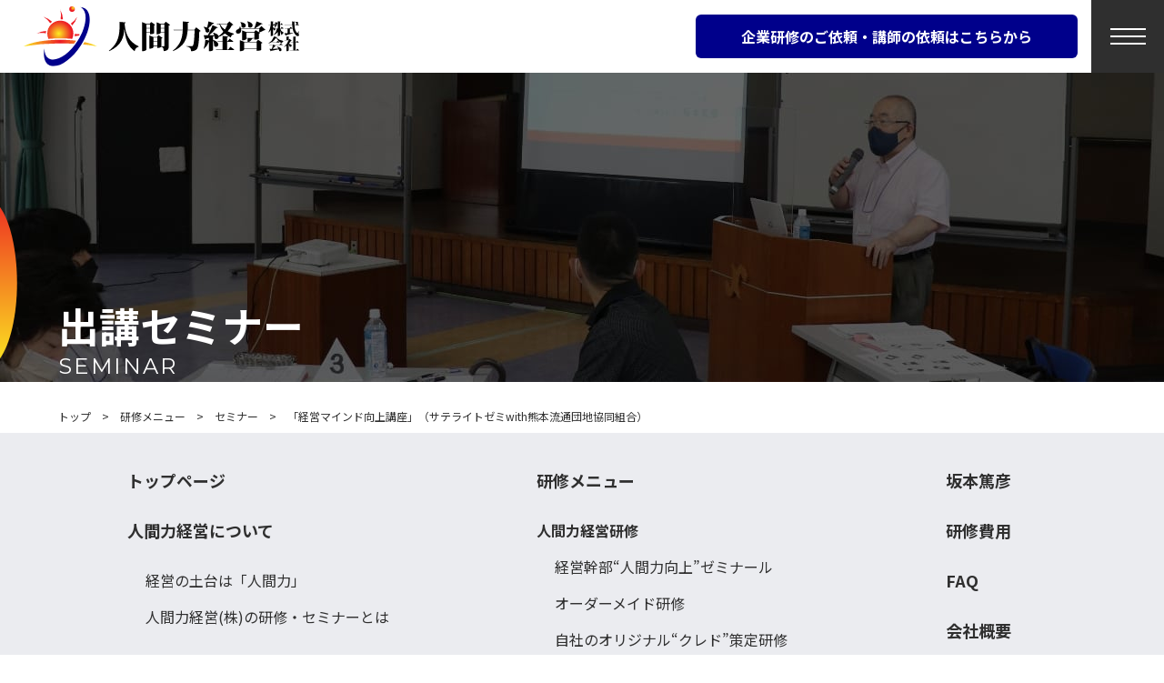

--- FILE ---
content_type: text/html; charset=UTF-8
request_url: https://ningenryoku.co.jp/seminar/seminar-339/
body_size: 7787
content:
<!DOCTYPE html>
<html lang="ja" prefix="og: http://ogp.me/ns#">

<head>
  <!-- Google tag (gtag.js) -->
  <script async src="https://www.googletagmanager.com/gtag/js?id=G-VP43M4HV0W"></script>
  <script>
    window.dataLayer = window.dataLayer || [];

    function gtag() {
      dataLayer.push(arguments);
    }
    gtag('js', new Date());

    gtag('config', 'G-VP43M4HV0W');
  </script>
  <!-- //Google tag (gtag.js) -->

  <meta charset="UTF-8">
  <meta name="viewport" content="width=device-width,initial-scale=1">
  <meta name="format-detection" content="telephone=no">
  <meta name="theme-color" content="#0a2b40">

  <link href="https://ningenryoku.co.jp/wp/wp-content/themes/ningenryoku/_assets/css/reset.css" rel="stylesheet" type="text/css" media="all" />
  <link href="https://ningenryoku.co.jp/wp/wp-content/themes/ningenryoku/_assets/css/common.css?2023-08-22_07-10" rel="stylesheet" type="text/css" media="all" />
  <link href="https://ningenryoku.co.jp/wp/wp-content/themes/ningenryoku/_assets/css/customize.css" rel="stylesheet" type="text/css" media="all" />
  <link href="https://ningenryoku.co.jp/wp/wp-content/themes/ningenryoku/_assets/js/swiper/swiper.css" rel="stylesheet" type="text/css" media="all" />
  <link href="https://ningenryoku.co.jp/wp/wp-content/themes/ningenryoku/_assets/js/fresco/fresco.css" rel="stylesheet" type="text/css" media="all" />

  <link href="https://ningenryoku.co.jp/wp/wp-content/themes/ningenryoku/_assets/img/common/favicon.ico" rel="shortcut icon" />
  <link href="https://ningenryoku.co.jp/wp/wp-content/themes/ningenryoku/_assets/img/common/apple-touch-icon.png" rel="apple-touch-icon" />

  <!-- google font -->
  <link rel="preconnect" href="https://fonts.googleapis.com">
  <link rel="preconnect" href="https://fonts.gstatic.com" crossorigin>
  <link href="https://fonts.googleapis.com/css2?family=Montserrat:wght@400;700&family=Noto+Sans+JP:wght@400;700&display=swap" rel="stylesheet">
  <!-- //google font -->

  <!-- セミナー/新着情報のシングルページorカテゴリーページの場合は、検索エンジンにインデックスしない -->
      <meta name="robots" content="noindex">
  
  <title>「経営マインド向上講座」（サテライトゼミwith熊本流通団地協同組合） - 人間力経営 株式会社</title>

		<!-- All in One SEO 4.3.8 - aioseo.com -->
		<meta name="robots" content="max-image-preview:large" />
		<link rel="canonical" href="https://ningenryoku.co.jp/seminar/seminar-339" />
		<meta name="generator" content="All in One SEO (AIOSEO) 4.3.8" />
		<meta property="og:locale" content="ja_JP" />
		<meta property="og:site_name" content="人間力経営 株式会社 - 人間力育成研修なら" />
		<meta property="og:type" content="article" />
		<meta property="og:title" content="「経営マインド向上講座」（サテライトゼミwith熊本流通団地協同組合） - 人間力経営 株式会社" />
		<meta property="og:url" content="https://ningenryoku.co.jp/seminar/seminar-339" />
		<meta property="article:published_time" content="2023-09-12T00:24:49+00:00" />
		<meta property="article:modified_time" content="2023-07-21T04:25:43+00:00" />
		<meta name="twitter:card" content="summary" />
		<meta name="twitter:title" content="「経営マインド向上講座」（サテライトゼミwith熊本流通団地協同組合） - 人間力経営 株式会社" />
		<script type="application/ld+json" class="aioseo-schema">
			{"@context":"https:\/\/schema.org","@graph":[{"@type":"BreadcrumbList","@id":"https:\/\/ningenryoku.co.jp\/seminar\/seminar-339#breadcrumblist","itemListElement":[{"@type":"ListItem","@id":"https:\/\/ningenryoku.co.jp\/#listItem","position":1,"item":{"@type":"WebPage","@id":"https:\/\/ningenryoku.co.jp\/","name":"\u30db\u30fc\u30e0","description":"\u4eba\u9593\u529b\u80b2\u6210\u7814\u4fee\u306a\u3089","url":"https:\/\/ningenryoku.co.jp\/"},"nextItem":"https:\/\/ningenryoku.co.jp\/seminar\/seminar-339#listItem"},{"@type":"ListItem","@id":"https:\/\/ningenryoku.co.jp\/seminar\/seminar-339#listItem","position":2,"item":{"@type":"WebPage","@id":"https:\/\/ningenryoku.co.jp\/seminar\/seminar-339","name":"\u300c\u7d4c\u55b6\u30de\u30a4\u30f3\u30c9\u5411\u4e0a\u8b1b\u5ea7\u300d\uff08\u30b5\u30c6\u30e9\u30a4\u30c8\u30bc\u30dfwith\u718a\u672c\u6d41\u901a\u56e3\u5730\u5354\u540c\u7d44\u5408\uff09","url":"https:\/\/ningenryoku.co.jp\/seminar\/seminar-339"},"previousItem":"https:\/\/ningenryoku.co.jp\/#listItem"}]},{"@type":"Organization","@id":"https:\/\/ningenryoku.co.jp\/#organization","name":"\u4eba\u9593\u529b\u7d4c\u55b6\u682a\u5f0f\u4f1a\u793e","url":"https:\/\/ningenryoku.co.jp\/"},{"@type":"Person","@id":"https:\/\/ningenryoku.co.jp\/author\/ningenryoku-imc\/#author","url":"https:\/\/ningenryoku.co.jp\/author\/ningenryoku-imc\/","name":"ningenryoku-imc","image":{"@type":"ImageObject","@id":"https:\/\/ningenryoku.co.jp\/seminar\/seminar-339#authorImage","url":"https:\/\/secure.gravatar.com\/avatar\/3c73cfa71f5a9f328f52abca115adcfc189be84d3b076f4d945c39cec1b4cff1?s=96&d=mm&r=g","width":96,"height":96,"caption":"ningenryoku-imc"}},{"@type":"WebPage","@id":"https:\/\/ningenryoku.co.jp\/seminar\/seminar-339#webpage","url":"https:\/\/ningenryoku.co.jp\/seminar\/seminar-339","name":"\u300c\u7d4c\u55b6\u30de\u30a4\u30f3\u30c9\u5411\u4e0a\u8b1b\u5ea7\u300d\uff08\u30b5\u30c6\u30e9\u30a4\u30c8\u30bc\u30dfwith\u718a\u672c\u6d41\u901a\u56e3\u5730\u5354\u540c\u7d44\u5408\uff09 - \u4eba\u9593\u529b\u7d4c\u55b6 \u682a\u5f0f\u4f1a\u793e","inLanguage":"ja","isPartOf":{"@id":"https:\/\/ningenryoku.co.jp\/#website"},"breadcrumb":{"@id":"https:\/\/ningenryoku.co.jp\/seminar\/seminar-339#breadcrumblist"},"author":{"@id":"https:\/\/ningenryoku.co.jp\/author\/ningenryoku-imc\/#author"},"creator":{"@id":"https:\/\/ningenryoku.co.jp\/author\/ningenryoku-imc\/#author"},"datePublished":"2023-09-12T00:24:49+09:00","dateModified":"2023-07-21T04:25:43+09:00"},{"@type":"WebSite","@id":"https:\/\/ningenryoku.co.jp\/#website","url":"https:\/\/ningenryoku.co.jp\/","name":"\u4eba\u9593\u529b\u80b2\u6210\u7814\u4fee\u306a\u3089\u4eba\u9593\u529b\u7d4c\u55b6 \u682a\u5f0f\u4f1a\u793e","description":"\u4eba\u9593\u529b\u80b2\u6210\u7814\u4fee\u306a\u3089","inLanguage":"ja","publisher":{"@id":"https:\/\/ningenryoku.co.jp\/#organization"}}]}
		</script>
		<!-- All in One SEO -->

<link rel="alternate" title="oEmbed (JSON)" type="application/json+oembed" href="https://ningenryoku.co.jp/wp-json/oembed/1.0/embed?url=https%3A%2F%2Fningenryoku.co.jp%2Fseminar%2Fseminar-339" />
<link rel="alternate" title="oEmbed (XML)" type="text/xml+oembed" href="https://ningenryoku.co.jp/wp-json/oembed/1.0/embed?url=https%3A%2F%2Fningenryoku.co.jp%2Fseminar%2Fseminar-339&#038;format=xml" />
<style id='wp-img-auto-sizes-contain-inline-css' type='text/css'>
img:is([sizes=auto i],[sizes^="auto," i]){contain-intrinsic-size:3000px 1500px}
/*# sourceURL=wp-img-auto-sizes-contain-inline-css */
</style>
<style id='wp-block-library-inline-css' type='text/css'>
:root{--wp-block-synced-color:#7a00df;--wp-block-synced-color--rgb:122,0,223;--wp-bound-block-color:var(--wp-block-synced-color);--wp-editor-canvas-background:#ddd;--wp-admin-theme-color:#007cba;--wp-admin-theme-color--rgb:0,124,186;--wp-admin-theme-color-darker-10:#006ba1;--wp-admin-theme-color-darker-10--rgb:0,107,160.5;--wp-admin-theme-color-darker-20:#005a87;--wp-admin-theme-color-darker-20--rgb:0,90,135;--wp-admin-border-width-focus:2px}@media (min-resolution:192dpi){:root{--wp-admin-border-width-focus:1.5px}}.wp-element-button{cursor:pointer}:root .has-very-light-gray-background-color{background-color:#eee}:root .has-very-dark-gray-background-color{background-color:#313131}:root .has-very-light-gray-color{color:#eee}:root .has-very-dark-gray-color{color:#313131}:root .has-vivid-green-cyan-to-vivid-cyan-blue-gradient-background{background:linear-gradient(135deg,#00d084,#0693e3)}:root .has-purple-crush-gradient-background{background:linear-gradient(135deg,#34e2e4,#4721fb 50%,#ab1dfe)}:root .has-hazy-dawn-gradient-background{background:linear-gradient(135deg,#faaca8,#dad0ec)}:root .has-subdued-olive-gradient-background{background:linear-gradient(135deg,#fafae1,#67a671)}:root .has-atomic-cream-gradient-background{background:linear-gradient(135deg,#fdd79a,#004a59)}:root .has-nightshade-gradient-background{background:linear-gradient(135deg,#330968,#31cdcf)}:root .has-midnight-gradient-background{background:linear-gradient(135deg,#020381,#2874fc)}:root{--wp--preset--font-size--normal:16px;--wp--preset--font-size--huge:42px}.has-regular-font-size{font-size:1em}.has-larger-font-size{font-size:2.625em}.has-normal-font-size{font-size:var(--wp--preset--font-size--normal)}.has-huge-font-size{font-size:var(--wp--preset--font-size--huge)}.has-text-align-center{text-align:center}.has-text-align-left{text-align:left}.has-text-align-right{text-align:right}.has-fit-text{white-space:nowrap!important}#end-resizable-editor-section{display:none}.aligncenter{clear:both}.items-justified-left{justify-content:flex-start}.items-justified-center{justify-content:center}.items-justified-right{justify-content:flex-end}.items-justified-space-between{justify-content:space-between}.screen-reader-text{border:0;clip-path:inset(50%);height:1px;margin:-1px;overflow:hidden;padding:0;position:absolute;width:1px;word-wrap:normal!important}.screen-reader-text:focus{background-color:#ddd;clip-path:none;color:#444;display:block;font-size:1em;height:auto;left:5px;line-height:normal;padding:15px 23px 14px;text-decoration:none;top:5px;width:auto;z-index:100000}html :where(.has-border-color){border-style:solid}html :where([style*=border-top-color]){border-top-style:solid}html :where([style*=border-right-color]){border-right-style:solid}html :where([style*=border-bottom-color]){border-bottom-style:solid}html :where([style*=border-left-color]){border-left-style:solid}html :where([style*=border-width]){border-style:solid}html :where([style*=border-top-width]){border-top-style:solid}html :where([style*=border-right-width]){border-right-style:solid}html :where([style*=border-bottom-width]){border-bottom-style:solid}html :where([style*=border-left-width]){border-left-style:solid}html :where(img[class*=wp-image-]){height:auto;max-width:100%}:where(figure){margin:0 0 1em}html :where(.is-position-sticky){--wp-admin--admin-bar--position-offset:var(--wp-admin--admin-bar--height,0px)}@media screen and (max-width:600px){html :where(.is-position-sticky){--wp-admin--admin-bar--position-offset:0px}}

/*# sourceURL=wp-block-library-inline-css */
</style><style id='global-styles-inline-css' type='text/css'>
:root{--wp--preset--aspect-ratio--square: 1;--wp--preset--aspect-ratio--4-3: 4/3;--wp--preset--aspect-ratio--3-4: 3/4;--wp--preset--aspect-ratio--3-2: 3/2;--wp--preset--aspect-ratio--2-3: 2/3;--wp--preset--aspect-ratio--16-9: 16/9;--wp--preset--aspect-ratio--9-16: 9/16;--wp--preset--color--black: #000000;--wp--preset--color--cyan-bluish-gray: #abb8c3;--wp--preset--color--white: #ffffff;--wp--preset--color--pale-pink: #f78da7;--wp--preset--color--vivid-red: #cf2e2e;--wp--preset--color--luminous-vivid-orange: #ff6900;--wp--preset--color--luminous-vivid-amber: #fcb900;--wp--preset--color--light-green-cyan: #7bdcb5;--wp--preset--color--vivid-green-cyan: #00d084;--wp--preset--color--pale-cyan-blue: #8ed1fc;--wp--preset--color--vivid-cyan-blue: #0693e3;--wp--preset--color--vivid-purple: #9b51e0;--wp--preset--gradient--vivid-cyan-blue-to-vivid-purple: linear-gradient(135deg,rgb(6,147,227) 0%,rgb(155,81,224) 100%);--wp--preset--gradient--light-green-cyan-to-vivid-green-cyan: linear-gradient(135deg,rgb(122,220,180) 0%,rgb(0,208,130) 100%);--wp--preset--gradient--luminous-vivid-amber-to-luminous-vivid-orange: linear-gradient(135deg,rgb(252,185,0) 0%,rgb(255,105,0) 100%);--wp--preset--gradient--luminous-vivid-orange-to-vivid-red: linear-gradient(135deg,rgb(255,105,0) 0%,rgb(207,46,46) 100%);--wp--preset--gradient--very-light-gray-to-cyan-bluish-gray: linear-gradient(135deg,rgb(238,238,238) 0%,rgb(169,184,195) 100%);--wp--preset--gradient--cool-to-warm-spectrum: linear-gradient(135deg,rgb(74,234,220) 0%,rgb(151,120,209) 20%,rgb(207,42,186) 40%,rgb(238,44,130) 60%,rgb(251,105,98) 80%,rgb(254,248,76) 100%);--wp--preset--gradient--blush-light-purple: linear-gradient(135deg,rgb(255,206,236) 0%,rgb(152,150,240) 100%);--wp--preset--gradient--blush-bordeaux: linear-gradient(135deg,rgb(254,205,165) 0%,rgb(254,45,45) 50%,rgb(107,0,62) 100%);--wp--preset--gradient--luminous-dusk: linear-gradient(135deg,rgb(255,203,112) 0%,rgb(199,81,192) 50%,rgb(65,88,208) 100%);--wp--preset--gradient--pale-ocean: linear-gradient(135deg,rgb(255,245,203) 0%,rgb(182,227,212) 50%,rgb(51,167,181) 100%);--wp--preset--gradient--electric-grass: linear-gradient(135deg,rgb(202,248,128) 0%,rgb(113,206,126) 100%);--wp--preset--gradient--midnight: linear-gradient(135deg,rgb(2,3,129) 0%,rgb(40,116,252) 100%);--wp--preset--font-size--small: 13px;--wp--preset--font-size--medium: 20px;--wp--preset--font-size--large: 36px;--wp--preset--font-size--x-large: 42px;--wp--preset--spacing--20: 0.44rem;--wp--preset--spacing--30: 0.67rem;--wp--preset--spacing--40: 1rem;--wp--preset--spacing--50: 1.5rem;--wp--preset--spacing--60: 2.25rem;--wp--preset--spacing--70: 3.38rem;--wp--preset--spacing--80: 5.06rem;--wp--preset--shadow--natural: 6px 6px 9px rgba(0, 0, 0, 0.2);--wp--preset--shadow--deep: 12px 12px 50px rgba(0, 0, 0, 0.4);--wp--preset--shadow--sharp: 6px 6px 0px rgba(0, 0, 0, 0.2);--wp--preset--shadow--outlined: 6px 6px 0px -3px rgb(255, 255, 255), 6px 6px rgb(0, 0, 0);--wp--preset--shadow--crisp: 6px 6px 0px rgb(0, 0, 0);}:where(.is-layout-flex){gap: 0.5em;}:where(.is-layout-grid){gap: 0.5em;}body .is-layout-flex{display: flex;}.is-layout-flex{flex-wrap: wrap;align-items: center;}.is-layout-flex > :is(*, div){margin: 0;}body .is-layout-grid{display: grid;}.is-layout-grid > :is(*, div){margin: 0;}:where(.wp-block-columns.is-layout-flex){gap: 2em;}:where(.wp-block-columns.is-layout-grid){gap: 2em;}:where(.wp-block-post-template.is-layout-flex){gap: 1.25em;}:where(.wp-block-post-template.is-layout-grid){gap: 1.25em;}.has-black-color{color: var(--wp--preset--color--black) !important;}.has-cyan-bluish-gray-color{color: var(--wp--preset--color--cyan-bluish-gray) !important;}.has-white-color{color: var(--wp--preset--color--white) !important;}.has-pale-pink-color{color: var(--wp--preset--color--pale-pink) !important;}.has-vivid-red-color{color: var(--wp--preset--color--vivid-red) !important;}.has-luminous-vivid-orange-color{color: var(--wp--preset--color--luminous-vivid-orange) !important;}.has-luminous-vivid-amber-color{color: var(--wp--preset--color--luminous-vivid-amber) !important;}.has-light-green-cyan-color{color: var(--wp--preset--color--light-green-cyan) !important;}.has-vivid-green-cyan-color{color: var(--wp--preset--color--vivid-green-cyan) !important;}.has-pale-cyan-blue-color{color: var(--wp--preset--color--pale-cyan-blue) !important;}.has-vivid-cyan-blue-color{color: var(--wp--preset--color--vivid-cyan-blue) !important;}.has-vivid-purple-color{color: var(--wp--preset--color--vivid-purple) !important;}.has-black-background-color{background-color: var(--wp--preset--color--black) !important;}.has-cyan-bluish-gray-background-color{background-color: var(--wp--preset--color--cyan-bluish-gray) !important;}.has-white-background-color{background-color: var(--wp--preset--color--white) !important;}.has-pale-pink-background-color{background-color: var(--wp--preset--color--pale-pink) !important;}.has-vivid-red-background-color{background-color: var(--wp--preset--color--vivid-red) !important;}.has-luminous-vivid-orange-background-color{background-color: var(--wp--preset--color--luminous-vivid-orange) !important;}.has-luminous-vivid-amber-background-color{background-color: var(--wp--preset--color--luminous-vivid-amber) !important;}.has-light-green-cyan-background-color{background-color: var(--wp--preset--color--light-green-cyan) !important;}.has-vivid-green-cyan-background-color{background-color: var(--wp--preset--color--vivid-green-cyan) !important;}.has-pale-cyan-blue-background-color{background-color: var(--wp--preset--color--pale-cyan-blue) !important;}.has-vivid-cyan-blue-background-color{background-color: var(--wp--preset--color--vivid-cyan-blue) !important;}.has-vivid-purple-background-color{background-color: var(--wp--preset--color--vivid-purple) !important;}.has-black-border-color{border-color: var(--wp--preset--color--black) !important;}.has-cyan-bluish-gray-border-color{border-color: var(--wp--preset--color--cyan-bluish-gray) !important;}.has-white-border-color{border-color: var(--wp--preset--color--white) !important;}.has-pale-pink-border-color{border-color: var(--wp--preset--color--pale-pink) !important;}.has-vivid-red-border-color{border-color: var(--wp--preset--color--vivid-red) !important;}.has-luminous-vivid-orange-border-color{border-color: var(--wp--preset--color--luminous-vivid-orange) !important;}.has-luminous-vivid-amber-border-color{border-color: var(--wp--preset--color--luminous-vivid-amber) !important;}.has-light-green-cyan-border-color{border-color: var(--wp--preset--color--light-green-cyan) !important;}.has-vivid-green-cyan-border-color{border-color: var(--wp--preset--color--vivid-green-cyan) !important;}.has-pale-cyan-blue-border-color{border-color: var(--wp--preset--color--pale-cyan-blue) !important;}.has-vivid-cyan-blue-border-color{border-color: var(--wp--preset--color--vivid-cyan-blue) !important;}.has-vivid-purple-border-color{border-color: var(--wp--preset--color--vivid-purple) !important;}.has-vivid-cyan-blue-to-vivid-purple-gradient-background{background: var(--wp--preset--gradient--vivid-cyan-blue-to-vivid-purple) !important;}.has-light-green-cyan-to-vivid-green-cyan-gradient-background{background: var(--wp--preset--gradient--light-green-cyan-to-vivid-green-cyan) !important;}.has-luminous-vivid-amber-to-luminous-vivid-orange-gradient-background{background: var(--wp--preset--gradient--luminous-vivid-amber-to-luminous-vivid-orange) !important;}.has-luminous-vivid-orange-to-vivid-red-gradient-background{background: var(--wp--preset--gradient--luminous-vivid-orange-to-vivid-red) !important;}.has-very-light-gray-to-cyan-bluish-gray-gradient-background{background: var(--wp--preset--gradient--very-light-gray-to-cyan-bluish-gray) !important;}.has-cool-to-warm-spectrum-gradient-background{background: var(--wp--preset--gradient--cool-to-warm-spectrum) !important;}.has-blush-light-purple-gradient-background{background: var(--wp--preset--gradient--blush-light-purple) !important;}.has-blush-bordeaux-gradient-background{background: var(--wp--preset--gradient--blush-bordeaux) !important;}.has-luminous-dusk-gradient-background{background: var(--wp--preset--gradient--luminous-dusk) !important;}.has-pale-ocean-gradient-background{background: var(--wp--preset--gradient--pale-ocean) !important;}.has-electric-grass-gradient-background{background: var(--wp--preset--gradient--electric-grass) !important;}.has-midnight-gradient-background{background: var(--wp--preset--gradient--midnight) !important;}.has-small-font-size{font-size: var(--wp--preset--font-size--small) !important;}.has-medium-font-size{font-size: var(--wp--preset--font-size--medium) !important;}.has-large-font-size{font-size: var(--wp--preset--font-size--large) !important;}.has-x-large-font-size{font-size: var(--wp--preset--font-size--x-large) !important;}
/*# sourceURL=global-styles-inline-css */
</style>

<style id='classic-theme-styles-inline-css' type='text/css'>
/*! This file is auto-generated */
.wp-block-button__link{color:#fff;background-color:#32373c;border-radius:9999px;box-shadow:none;text-decoration:none;padding:calc(.667em + 2px) calc(1.333em + 2px);font-size:1.125em}.wp-block-file__button{background:#32373c;color:#fff;text-decoration:none}
/*# sourceURL=/wp-includes/css/classic-themes.min.css */
</style>
<link rel="https://api.w.org/" href="https://ningenryoku.co.jp/wp-json/" /><style type="text/css">.broken_link, a.broken_link {
	text-decoration: line-through;
}</style></head>

<body id="seminar-339">
  <header id="masthead">
    <div class="header header_drower-typeA-3">
      <h1 class="header_logo"><a href="https://ningenryoku.co.jp/"><img src="https://ningenryoku.co.jp/wp/wp-content/themes/ningenryoku/_assets/img/common/logo.svg" alt="株式会社人間力経営"></a></h1>
      <div class="head_btn-contact_wrap"><a class="head_btn-contact" href="https://ningenryoku.co.jp/contact"><span class="head-contact-txt">企業研修のご依頼・講師の依頼はこちらから</span><span class="head-contact-icon"></span></a></div>
      <div class="toggle-menu drawer-hamburger-icon"><span></span></div>

      <div class="header_drower">
        <div class="header_drower_inner">
          <ul class="list list-header_nav1">
            <li class="list-item"><a class="btn btn-arrow" href="https://ningenryoku.co.jp/"><span>トップページ</span></a></li>
            <li class="list-item"><a class="btn btn-arrow" href="https://ningenryoku.co.jp/about"><span>人間力経営について</span></a></li>
          </ul>
          <div>
            <a class="btn btn-arrow g-navi_wide-ttl" href="https://ningenryoku.co.jp/program"><span>研修メニュー</span></a>
            <div class="bg-g-navi_wide">
              <ul class="list list-header_nav2">
                <li class="list-item"><a class="btn btn-arrow" href="https://ningenryoku.co.jp/program/ningenryoku-training"><span>人間力経営研修</span></a></li>
              </ul>
              <ul class="list list-header_nav3">
                <li><a href="https://ningenryoku.co.jp/program/ningenryoku-training/executive-training"><span>経営幹部“人間力向上”ゼミナール</span></a></li>
                <li><a href="https://ningenryoku.co.jp/program/ningenryoku-training/ordermade-training"><span>オーダーメイド研修</span></a></li>
                <li><a href="https://ningenryoku.co.jp/program/ningenryoku-training/credo"><span>自社のオリジナル“クレド”策定研修</span></a></li>
                <li><a href="https://ningenryoku.co.jp/program/ningenryoku-training/realization-training"><span>自社の仕事“３つの実感”研修</span></a></li>
                <li><a href="https://ningenryoku.co.jp/program/ningenryoku-training/employees-children-work-tour"><span>従業員のお子様向け特別研修「お仕事見学会」</span></a></li>
                <!--<li><a href="https://ningenryoku.co.jp/program/ningenryoku-training/staff-training"><span>公務員・団体職員向け研修</span></a></li>-->
              </ul>
              <ul class="list list-header_nav2">
                <li class="list-item"><a class="btn btn-arrow" href="https://ningenryoku.co.jp/seminar"><span>出講セミナー</span></a></li>
                <li class="list-item"><a class="btn btn-arrow" href="https://ningenryoku.co.jp/program/finished-seminar"><span>過去の出講セミナー</span></a></li>
                <li class="list-item"><a class="btn btn-arrow" href="https://ningenryoku.co.jp/program/sakamoto-seminar"><span>中小企業大学校「坂ゼミ」</span></a></li>
              </ul>
            </div><!-- //bg-g-navi_wide -->
          </div>
          <!--<div>
            <a class="btn btn-arrow g-navi_wide-ttl" href="https://ningenryoku.co.jp/voice"><span>お客様の声</span></a>
											 <div class="bg-g-navi_wide">
            <ul class="list list-header_nav2 list-header_nav2-narrow">
              <li class="list-item"><a class="btn btn-arrow" href="https://ningenryoku.co.jp/voice/voice-a"><span>A社</span></a></li>
              <li class="list-item"><a class="btn btn-arrow" href="https://ningenryoku.co.jp/junbi"><span>B社</span></a></li>
              <li class="list-item"><a class="btn btn-arrow" href="https://ningenryoku.co.jp/junbi"><span>C社</span></a></li>
              <li class="list-item"><a class="btn btn-arrow" href="https://ningenryoku.co.jp/junbi"><span>D社</span></a></li>
              <li class="list-item"><a class="btn btn-arrow" href="https://ningenryoku.co.jp/junbi"><span>E社</span></a></li>
            </ul>
												</div>
          </div>-->
          <ul class="list list-header_nav1 list-header_nav1_half">
            <li class="list-item"><a class="btn btn-arrow" href="https://ningenryoku.co.jp/profile"><span>坂本篤彦</span></a></li>
            <li class="list-item"><a class="btn btn-arrow" href="https://ningenryoku.co.jp/price"><span>研修費用</span></a></li>
          </ul>
          <ul class="list list-header_nav1 list-header_nav1_half">
            <li class="list-item"><a class="btn btn-arrow" href="https://ningenryoku.co.jp/faq"><span>FAQ</span></a></li>
            <li class="list-item"><a class="btn btn-arrow" href="https://ningenryoku.co.jp/company-overview"><span>会社概要</span></a></li>
          </ul>
          <!-- <div class="btn_toggle toggle-menu"></div> -->
          <a class="hd-ft_btn-contact" href="https://ningenryoku.co.jp/contact">ご依頼フォーム</a>
        </div><!-- END header_drower_inner -->
      </div><!-- END  header_drower -->

    </div><!-- END header_drower-typeA-3 -->
  </header><!-- END side-menu -->

  <main>

    

    <div class="main-visual">
	  <img class="main-visual_icon" src="https://ningenryoku.co.jp/wp/wp-content/themes/ningenryoku/_assets/img/common/ttl-icon.svg" alt="">
      <div class="main-visual_txt-wrap">
        
                <h1 class="main-visual_ttl">出講セミナー</h1>
        <p class="main-visual_txt">seminar</p>
		      </div><!-- END .main-visual_txt-wrap -->

      <div class="main-visual_img">
		        <img src="https://ningenryoku.co.jp/wp/wp-content/themes/ningenryoku/_assets/img/common/main-visual_seminar.jpg" srcset="https://ningenryoku.co.jp/wp/wp-content/themes/ningenryoku/_assets/img/common/main-visual_seminar.jpg 1x, https://ningenryoku.co.jp/wp/wp-content/themes/ningenryoku/_assets/img/common/main-visual_seminar@2x.jpg 2x" alt="">
		      </div><!-- END .main-visual_img -->

    </div><!-- END main-visual_top -->

    <div class="page-description">
	  <div class="page-description_inner">
      <div class="bread breadcrumbs" typeof="BreadcrumbList" vocab="https://schema.org/">
    <!-- Breadcrumb NavXT 7.2.0 -->
<span property="itemListElement" typeof="ListItem"><a property="item" typeof="WebPage" title="Go to 人間力経営 株式会社." href="https://ningenryoku.co.jp" class="home" ><span property="name">トップ</span></a><meta property="position" content="1"></span>　&gt;　<span property="itemListElement" typeof="ListItem"><a property="item" typeof="WebPage" title="研修メニューへ移動する" href="https://ningenryoku.co.jp/program/" class="seminar-root post post-seminar" ><span property="name">研修メニュー</span></a><meta property="position" content="2"></span>　&gt;　<span property="itemListElement" typeof="ListItem"><a property="item" typeof="WebPage" title="セミナーへ移動する" href="https://ningenryoku.co.jp/seminar/" class="archive post-seminar-archive" ><span property="name">セミナー</span></a><meta property="position" content="3"></span>　&gt;　<span property="itemListElement" typeof="ListItem"><span property="name" class="post post-seminar current-item">「経営マインド向上講座」（サテライトゼミwith熊本流通団地協同組合）</span><meta property="url" content="https://ningenryoku.co.jp/seminar/seminar-339"><meta property="position" content="4"></span>      </div><!-- END .bread -->
      </div><!-- END .page-description_inner -->
    </div><!-- END .page-description -->


<div class="post-txt">
                  </div><!-- END post-txt -->


</main>

<footer class="footer">
  <div class="footer_inner">
    <div class="footer-nav-wrap">
      <dl class="footer-nav_list">
        <div class="footer-nav_list_box">
          <dt><a class="footer-nav-link1" href="https://ningenryoku.co.jp/">トップページ</a></dt>
          <dt><a class="footer-nav-link1" href="https://ningenryoku.co.jp/about">人間力経営について</a></dt>
          <dd><a class="footer-nav-link3" href="https://ningenryoku.co.jp/about#about-basic">経営の土台は「人間力」</a></dd>
          <dd><a class="footer-nav-link3" href="https://ningenryoku.co.jp/about#about-training">人間力経営(株)の研修・セミナーとは</a></dd>
        </div>
        <div class="footer-nav_list_box">
          <dt><a class="footer-nav-link1" href="https://ningenryoku.co.jp/program">研修メニュー</a></dt>
          <dd><a class="footer-nav-link2" href="https://ningenryoku.co.jp/program/ningenryoku-training"><strong>人間力経営研修</strong></a></dd>
          <dd><a class="footer-nav-link3" href="https://ningenryoku.co.jp/program/ningenryoku-training/executive-training">経営幹部“人間力向上”ゼミナール</a></dd>
          <dd><a class="footer-nav-link3" href="https://ningenryoku.co.jp/program/ningenryoku-training/ordermade-training/">オーダーメイド研修</a></dd>
          <dd><a class="footer-nav-link3" href="https://ningenryoku.co.jp/program/ningenryoku-training/credo/">自社のオリジナル“クレド”策定研修</a></dd>
          <dd><a class="footer-nav-link3" href="https://ningenryoku.co.jp/program/ningenryoku-training/realization-training/">自社の仕事“３つの実感”研修</a></dd>
					<dd><a class="footer-nav-link3" href="https://ningenryoku.co.jp/program/ningenryoku-training/employees-children-work-tour">従業員のお子様向け特別研修「お仕事見学会」</a></dd>
          <!--<dd><a class="footer-nav-link2" href="https://ningenryoku.co.jp/program/ningenryoku-training/staff-training">　公務員・団体職員向け研修</a></dd>-->
          <dd><a class="footer-nav-link2" href="https://ningenryoku.co.jp/seminar"><strong>出講セミナー</strong></a></dd>
          <dd><a class="footer-nav-link2" href="https://ningenryoku.co.jp/program/finished-seminar"><strong>過去の出講セミナー</strong></a></dd>
          <dd><a class="footer-nav-link2" href="https://ningenryoku.co.jp/program/sakamoto-seminar"><strong>中小企業大学校「坂ゼミ」</strong></a></dd>
        </div>
        <!--<div class="footer-nav_list_box">
          <dt><a class="footer-nav-link1" href="https://ningenryoku.co.jp/voice">お客様の声</a></dt>
          <dd><a class="footer-nav-link2" href="https://ningenryoku.co.jp/voice/voice-a">A社</a></dd>
          <dd><a class="footer-nav-link2" href="https://ningenryoku.co.jp/junbi">B社</a></dd>
          <dd><a class="footer-nav-link2" href="https://ningenryoku.co.jp/junbi">C社</a></dd>
          <dd><a class="footer-nav-link2" href="https://ningenryoku.co.jp/junbi">D社</a></dd>
          <dd><a class="footer-nav-link2" href="https://ningenryoku.co.jp/junbi">E社</a></dd>
        </div>-->
        <div class="footer-nav_list_box">
          <dt><a class="footer-nav-link1" href="https://ningenryoku.co.jp/profile">坂本篤彦</a></dt>
          <dt><a class="footer-nav-link1" href="https://ningenryoku.co.jp/price">研修費用</a></dt>
          <dt><a class="footer-nav-link1" href="https://ningenryoku.co.jp/faq">FAQ</a></dt>
          <dt><a class="footer-nav-link1" href="https://ningenryoku.co.jp/company-overview">会社概要</a></dt>
        </div>
      </dl>
      <div class="txt-center"><a class="hd-ft_btn-contact" href="https://ningenryoku.co.jp/contact"><span class="foot-contact-txt">ご依頼フォーム</span></a></div>
  </div>
  <!-- END .footer-nav-wrap -->
		</div>
  <!-- END .footer_inner --> 
  
  <div class="footer_bottom">
			 <div class="footer_bottom-wrap">
      <div class="footer_bottom_left"><a href="https://ningenryoku.co.jp/"><img src="https://ningenryoku.co.jp/wp/wp-content/themes/ningenryoku/_assets/img/common/logo-w.svg" alt="人間力経営株式会社"> </a> <a class="footer_bottom_link" href="https://ningenryoku.co.jp/privacy-policy">プライバシーポリシー</a></div>
      <small class="copyright">&copy;2026 人間力経営 All Rights Reserved.</small> 
			   </div>
      <!-- END .footer_bottom-wrap --> 
			 </div>
  <!-- END .footer_bottom -->
</footer>
<script src="https://ajax.googleapis.com/ajax/libs/jquery/3.4.1/jquery.min.js"></script> 
<script src="https://ningenryoku.co.jp/wp/wp-content/themes/ningenryoku/_assets/js/fresco/fresco.min.js"></script> 
<script src="https://ningenryoku.co.jp/wp/wp-content/themes/ningenryoku/_assets/js/picturefill.min.js"></script> 
<script src="https://ningenryoku.co.jp/wp/wp-content/themes/ningenryoku/_assets/js/jquery.inview.js"></script> 
<script src="https://ningenryoku.co.jp/wp/wp-content/themes/ningenryoku/_assets/js/common.js" async></script> 
<script src="https://ningenryoku.co.jp/wp/wp-content/themes/ningenryoku/_assets/js/googlefonts.js"></script> 
<script>
    $(function () {
      $(".header_drower");
      $(".toggle-menu").on("click", function () {
        $(".header_drower").slideToggle();
        $(this).toggleClass("active");
      });
    });
  </script>
<script type="speculationrules">
{"prefetch":[{"source":"document","where":{"and":[{"href_matches":"/*"},{"not":{"href_matches":["/wp/wp-*.php","/wp/wp-admin/*","/wp/wp-content/uploads/*","/wp/wp-content/*","/wp/wp-content/plugins/*","/wp/wp-content/themes/ningenryoku/*","/*\\?(.+)"]}},{"not":{"selector_matches":"a[rel~=\"nofollow\"]"}},{"not":{"selector_matches":".no-prefetch, .no-prefetch a"}}]},"eagerness":"conservative"}]}
</script>
</body></html>

--- FILE ---
content_type: text/css
request_url: https://ningenryoku.co.jp/wp/wp-content/themes/ningenryoku/_assets/css/reset.css
body_size: 529
content:
a,abbr,acronym,address,applet,article,aside,audio,b,big,blockquote,body,canvas,caption,center,cite,code,dd,del,details,dfn,div,dl,dt,em,embed,fieldset,figcaption,figure,footer,form,h1,h2,h3,h4,h5,h6,header,hgroup,html,i,iframe,img,ins,kbd,label,legend,li,mark,menu,nav,object,ol,output,p,pre,q,ruby,s,samp,section,small,span,strike,strong,sub,summary,sup,table,tbody,td,tfoot,th,thead,time,tr,tt,u,ul,var,video{border:0;font-size:100%;font-style:normal;margin:0;padding:0;vertical-align:baseline}article,aside,details,figcaption,figure,footer,header,hgroup,menu,nav,section{display:block}html{overflow-y:scroll}blockquote,q{quotes:none}blockquote:after,blockquote:before,q:after,q:before{content:"";content:none}input,textarea{margin:0;padding:0}ol,ul{list-style:none}p{margin:0;padding:0}table{border-collapse:collapse;border-spacing:0}caption,th{text-align:left}a:focus{outline:none}html{font-size:62.5%}img{vertical-align:bottom}button,input[type=button],input[type=reset],input[type=submit]{cursor:pointer}button{-webkit-appearance:none;-moz-appearance:none;appearance:none;background-color:transparent;border:none;outline:none;padding:0}div#nendebcopy{display:none}

--- FILE ---
content_type: text/css
request_url: https://ningenryoku.co.jp/wp/wp-content/themes/ningenryoku/_assets/css/common.css?2023-08-22_07-10
body_size: 16239
content:
@charset "UTF-8";
/*!
※※※※※ このCSSファイルはSassから生成されていますので、編集しないようご注意下さい。編集の際はcustomize.cssのCSSをご使用下さい。※※※※※
Author: アイエムシー
Author URL: https://i-m-c.co.jp/
*/.pb10{padding-bottom:10rem}.font-gothic{font-family:Montserrat,sans-serif}*{-webkit-tap-highlight-color:rgba(0,0,0,0)}html ::selection{background:#2f2f2f;color:#fff}html ::-moz-selection{background:#2f2f2f;color:#fff}body{color:#2f2f2f;counter-reset:number 0;font-family:Noto Sans JP,游ゴシック Medium,serif;font-size:1.6rem;font-weight:400;height:100%;line-height:1.6em}h1,h2,h3,h4,h5,h6{font-weight:700}a,button{color:#2f2f2f;cursor:pointer;font-size:1.4rem;font-size:1em;opacity:1;transition:all .2s linear}a,a:hover,button,button:hover{text-decoration:none}p{font-size:1.8rem;font-weight:400;letter-spacing:.1em;line-height:1.6em;text-align:justify}img{max-width:100%;-o-object-fit:cover;object-fit:cover;vertical-align:bottom}a img,form img{pointer-events:auto}.hov:hover{color:#fd0b0b;text-decoration:underline}.bar{border:none;border-bottom:1px solid #fd0b0b;display:block;margin:8rem 0}.link-external{text-decoration:underline}.link-external:after{background-image:url('data:image/svg+xml;utf8,<svg xmlns="http://www.w3.org/2000/svg" viewBox="0 0 12.149 12.149"><path fill="%233B4043" d="M8.154,205.054H1.6V198.5H3.9v-1.6H0v9.757H9.757v-4.521h-1.6Z" transform="translate(0 -194.508)" /><path fill="%233B4043" d="M468.27,0V1.6h2.776L467.3,5.376l1.137,1.13,3.732-3.759V5.585h1.6V0Z" transform="translate(-461.623)" /></svg>');content:"";display:inline-block;height:12.149px;margin-left:10px;width:12.149px}.link-external-blue{color:#65a6ff;text-decoration:underline}.link-external-blue:after{background-image:url('data:image/svg+xml;utf8,<svg xmlns="http://www.w3.org/2000/svg" viewBox="0 0 12.149 12.149"><path fill="%2365A6FF" d="M8.154,205.054H1.6V198.5H3.9v-1.6H0v9.757H9.757v-4.521h-1.6Z" transform="translate(0 -194.508)" /><path fill="%2365A6FF" d="M468.27,0V1.6h2.776L467.3,5.376l1.137,1.13,3.732-3.759V5.585h1.6V0Z" transform="translate(-461.623)" /></svg>');content:"";display:inline-block;height:12.149px;margin-left:10px;width:12.149px}.txt-bold{font-weight:700}.txt-center{text-align:center}.txt-r{text-align:right}.txt-l{text-align:left}.txt-half{font-size:50%;margin-left:.2rem}.txt_color_blue{color:#255fae;color:#fd0b0b}.txt_color_red{color:#ae2323}.txt_color_orange{color:#fe4400}.txt_bg_white{display:block;margin-bottom:2rem}.txt_bg_white span{background:#ebecf0;line-height:1.6em}.gm-style img{-o-object-fit:fill;object-fit:fill}::-webkit-scrollbar{height:1.2rem;width:1.2rem;width:.8rem}::-webkit-scrollbar-track{background:#fff;border-left:1px solid #ececec}::-webkit-scrollbar-thumb{background:#00008b;border:none;border-radius:0;box-shadow:inset 0 0 0 1px #fff}.kome,.kome-red{display:block;font-size:1.4rem;line-height:1.5em;margin:1rem 0 1rem 1em;position:relative;-moz-text-align-last:left;text-align-last:left}.kome-red:before,.kome:before{content:"※";left:-1em;position:absolute}.kome-red:before{color:#ae2323}@media only screen and (min-width:769px){a[href^="tel:"]{color:#222;display:inline-block;pointer-events:none}}.none{display:none!important}@media only screen and (min-width:960px){.pcnone{display:none!important}}@media only screen and (min-width:769px){.pctabnone{display:none!important}}@media only screen and (max-width:959px){.tabspnone{display:none!important}}@media only screen and (min-width:769px) and (max-width:959px){.tabnone{display:none!important}}@media only screen and (max-width:768px){.spnone{display:none!important}}@font-face{font-family:myfont;font-style:normal;font-weight:400;src:url(../fonts/myfont.eot);src:url(../fonts/myfont.eot?#iefix) format("eot"),url(../fonts/myfont.woff) format("woff"),url(../fonts/myfont.ttf) format("truetype"),url(../fonts/myfont.svg#myfont) format("svg")}[class*=myfont],[class^=myfont]{speak:none;-webkit-font-smoothing:antialiased;-moz-osx-font-smoothing:grayscale;font-family:myfont!important;font-style:normal;font-variant:normal;font-weight:400;line-height:1;text-transform:none}@media only screen and (min-width:769px){.col-md-0{width:0!important}}@media only screen and (max-width:768px){.col-xs-0{background:#222;width:0!important}}@media only screen and (min-width:769px){.col-md-1{width:8.33333%!important}}@media only screen and (max-width:768px){.col-xs-1{background:#222;width:8.33333%!important}}@media only screen and (min-width:769px){.col-md-2{width:16.66667%!important}}@media only screen and (max-width:768px){.col-xs-2{background:#222;width:16.66667%!important}}@media only screen and (min-width:769px){.col-md-3{width:25%!important}}@media only screen and (max-width:768px){.col-xs-3{background:#222;width:25%!important}}@media only screen and (min-width:769px){.col-md-4{width:33.33333%!important}}@media only screen and (max-width:768px){.col-xs-4{background:#222;width:33.33333%!important}}@media only screen and (min-width:769px){.col-md-5{width:41.66667%!important}}@media only screen and (max-width:768px){.col-xs-5{background:#222;width:41.66667%!important}}@media only screen and (min-width:769px){.col-md-6{width:50%!important}}@media only screen and (max-width:768px){.col-xs-6{background:#222;width:50%!important}}@media only screen and (min-width:769px){.col-md-7{width:58.33333%!important}}@media only screen and (max-width:768px){.col-xs-7{background:#222;width:58.33333%!important}}@media only screen and (min-width:769px){.col-md-8{width:66.66667%!important}}@media only screen and (max-width:768px){.col-xs-8{background:#222;width:66.66667%!important}}@media only screen and (min-width:769px){.col-md-9{width:75%!important}}@media only screen and (max-width:768px){.col-xs-9{background:#222;width:75%!important}}@media only screen and (min-width:769px){.col-md-10{width:83.33333%!important}}@media only screen and (max-width:768px){.col-xs-10{background:#222;width:83.33333%!important}}@media only screen and (min-width:769px){.col-md-11{width:91.66667%!important}}@media only screen and (max-width:768px){.col-xs-11{background:#222;width:91.66667%!important}}@media only screen and (min-width:769px){.col-md-12{width:100%!important}}@media only screen and (max-width:768px){.col-xs-12{background:#222;width:100%!important}}.mb0{margin-bottom:0}.mb1{margin-bottom:.1rem}.mb2{margin-bottom:.2rem}.mb3{margin-bottom:.3rem}.mb4{margin-bottom:.4rem}.mb5{margin-bottom:.5rem}.mb6{margin-bottom:.6rem}.mb7{margin-bottom:.7rem}.mb8{margin-bottom:.8rem}.mb9{margin-bottom:.9rem}.mb10{margin-bottom:1rem}.mb11{margin-bottom:1.1rem}.mb12{margin-bottom:1.2rem}.mb13{margin-bottom:1.3rem}.mb14{margin-bottom:1.4rem}.mb15{margin-bottom:1.5rem}.mb16{margin-bottom:1.6rem}.mb17{margin-bottom:1.7rem}.mb18{margin-bottom:1.8rem}.mb19{margin-bottom:1.9rem}.mb20{margin-bottom:2rem}.mb21{margin-bottom:2.1rem}.mb22{margin-bottom:2.2rem}.mb23{margin-bottom:2.3rem}.mb24{margin-bottom:2.4rem}.mb25{margin-bottom:2.5rem}.mb26{margin-bottom:2.6rem}.mb27{margin-bottom:2.7rem}.mb28{margin-bottom:2.8rem}.mb29{margin-bottom:2.9rem}.mb30{margin-bottom:3rem}.btn-normal{background:#ffa700;box-sizing:border-box;display:inline-block;font-size:2rem;font-weight:700;margin:7rem auto 0;max-width:60rem;padding:3rem 0;text-align:center;width:60rem}@media only screen and (max-width:768px){.btn-normal{font-size:1.6rem}}@media only screen and (max-width:959px){.btn-normal{padding:2rem 0;width:90%}}.btn-normal:hover{background:#e9571d}.btn-normal-small{background:#ffa700;box-sizing:border-box;display:inline-block;font-size:2rem;font-size:1.6rem;font-weight:700;line-height:1.2;padding:1rem 4rem;text-align:center}@media only screen and (max-width:768px){.btn-normal-small{font-size:1.6rem;font-size:1.28rem}}@media only screen and (max-width:959px){.btn-normal-small{max-width:90%;padding:2rem 1rem}}.btn-normal-small:hover{background-color:#e9571d}.btn-bm-back{background:#38b48b;box-sizing:border-box;display:inline-block;font-size:2rem;font-weight:700;margin:7rem auto 0;padding:3rem 10rem;text-align:center;width:auto}@media only screen and (max-width:768px){.btn-bm-back{font-size:1.6rem}}@media only screen and (max-width:959px){.btn-bm-back{padding:2rem 0;width:90%}}.btn-bm-back:hover{background:#06885d}.btn.btn-main,.btn.btn-main_blank,.btn.btn-main_blank_s,.btn.btn-main_gray,.btn.btn-main_l,.btn.btn-main_m,.btn.btn-main_s,.btn.btn-more,.btn.btn-more_w{align-content:center;align-items:center;background:#fff;border:2px solid #2f2f2f;box-sizing:border-box;color:#2f2f2f;display:block;display:flex;flex-direction:row;flex-wrap:wrap;font-size:1.8rem;font-weight:700;justify-content:space-between;line-height:1.2em;max-width:100%;position:relative;text-align:center}.btn.btn-main:before,.btn.btn-main_blank:before,.btn.btn-main_blank_s:before,.btn.btn-main_gray:before,.btn.btn-main_l:before,.btn.btn-main_m:before,.btn.btn-main_s:before,.btn.btn-more:before,.btn.btn-more_w:before{content:""}.btn.btn-main:after,.btn.btn-main_blank:after,.btn.btn-main_blank_s:after,.btn.btn-main_gray:after,.btn.btn-main_l:after,.btn.btn-main_m:after,.btn.btn-main_s:after,.btn.btn-more:after,.btn.btn-more_w:after{border-left:1px dotted #2f2f2f;box-sizing:border-box;content:url(../img/icon-set/arrow1.svg);padding:2rem 2.4rem}.btn.btn-main:hover,.btn.btn-main_blank:hover,.btn.btn-main_blank_s:hover,.btn.btn-main_gray:hover,.btn.btn-main_l:hover,.btn.btn-main_m:hover,.btn.btn-main_s:hover,.btn.btn-more:hover,.btn.btn-more_w:hover{background:#2f2f2f;color:#fff}.btn.btn-main:hover:after,.btn.btn-main_blank:hover:after,.btn.btn-main_blank_s:hover:after,.btn.btn-main_gray:hover:after,.btn.btn-main_l:hover:after,.btn.btn-main_m:hover:after,.btn.btn-main_s:hover:after,.btn.btn-more:hover:after,.btn.btn-more_w:hover:after{border-left:1px dotted #fff;box-sizing:border-box;content:url(../img/icon-set/arrow1_w.svg);padding:2rem 2.4rem}.hd-ft_btn-contact{background:#00008b;border-radius:.6rem;box-sizing:border-box;color:#fff;display:block;font-size:1.6rem;font-weight:700;line-height:1;margin:0 auto;max-width:44rem;padding:1.6rem 5rem;text-align:center;width:100%}.hd-ft_btn-contact:hover{background:#e9571d}.btn.btn-main_gray{background:rgba(47,47,47,.1);color:#2f2f2f;font-size:1.6rem;padding:1.6rem 0}.btn-main_l{box-sizing:border-box;font-size:2.4rem;font-weight:700;max-width:90%}@media only screen and (max-width:768px){.btn-main_l{font-size:2rem;padding:0!important}}.btn-main_l:after{padding:3rem!important}@media only screen and (max-width:768px){.btn-main_l:after{padding:2.5rem 2rem!important}}.btn-main_s{width:26rem}.btn-main_s:after{padding:1rem 1.6rem!important}.btn-main_m{width:50rem}.btn-main_m:after{padding:2rem 2.8rem!important}.btn-main_blank:after,.btn-main_blank_s:after{border-left:1px dotted #2f2f2f;box-sizing:border-box;content:url(../img/icon-set/icon-blank.svg)!important;padding:2rem 2.4rem}.btn-main_blank_s{border:2px solid #2f2f2f;box-sizing:border-box;font-size:1.5rem!important;line-height:1.2em;width:36rem!important}@media only screen and (max-width:768px){.btn-main_blank_s{width:auto!important}}.btn-main_blank_s:after{border-left:1px dotted #2f2f2f;box-sizing:border-box;content:url(../img/icon-set/icon-blank.svg)!important;padding:2rem 2.5rem!important}@media only screen and (max-width:768px){.btn-main_blank_s:after{padding:2rem 1.4rem!important}}.btn-main_blank_s:hover:after{content:url(../img/icon-set/icon-blank_w.svg)!important}.btn-more{font-size:1.4rem!important;padding:1.4rem 0;width:30rem}.btn-more_w{background:#fff!important;border:2px solid #fff;color:#fd0b0b!important;height:100%!important}.btn-more_w:before{border-left:.5rem solid #fd0b0b!important;content:""}.btn-more_w:hover{background:#fd0b0b!important;color:#fff!important}.btn-more_w:hover:before{border-left:.5rem solid #fff!important;content:""}.btn_wrap{align-content:center;display:block;justify-content:center;margin:0 auto 6rem}.btn-list,.btn_wrap{display:flex;flex-direction:row;flex-wrap:wrap}.btn-list{align-content:space-between;justify-content:space-between}.btn-list .btn-list_item{display:block;margin-bottom:1rem;width:calc(50% - .5rem)}.txt-hover,.txt-hover_black{-webkit-text-fill-color:transparent;background:linear-gradient(90deg,#2f2f2f,#2f2f2f 50%,#fd0b0b 0);background-clip:text;-webkit-background-clip:text;background-position:100%;background-size:200% 100%;overflow:hidden;position:relative;transition:background-position .25s ease}.txt-hover:hover,.txt-hover_black:hover{background-position:0 100%}.txt-hover_black{-webkit-text-fill-color:transparent;background:linear-gradient(90deg,#fd0b0b,#fd0b0b 50%,#2f2f2f 0);background-clip:text;-webkit-background-clip:text;background-position:100%;background-size:200% 100%}@media (-ms-high-contrast:none){.txt-hover,.txt-hover_black,::-ms-backdrop{background:none;-ms-transition:all .2s linear;transition:all .2s linear}.txt-hover:hover,.txt-hover_black:hover{opacity:.2;transition:all .2s linear}}.txt-hover-ie{color:#fd0b0b;display:inline-block;overflow:hidden;position:relative;text-decoration:underline;text-decoration:none}.txt-hover-ie:before{color:#2f2f2f;content:attr(title);left:0;overflow:hidden;position:absolute;text-decoration:underline;top:0;transition:width .5s ease;white-space:nowrap;width:0}.txt-hover-ie:hover:before{width:100%}.inviewfadeIn{opacity:0;transition:.8s;transition-delay:.8s;transition:all .8s linear}.fadeIn{opacity:1}.inviewzoomIn{opacity:0;transform:scale(1.2);-webkit-transform:scale(1.2);transition:.8s}.zoomIn{opacity:1;transform:scale(1);-webkit-transform:scale(1)}.inviewfadeInUp{opacity:0;transform:translateY(5rem);-webkit-transform:translateY(5rem);transition:.8s}.fadeInUp{opacity:1;transform:translate(0);-webkit-transform:translate(0)}.inviewfadeInDown{opacity:0;transform:translateY(-7rem);-webkit-transform:translateY(-7rem);transition:.8s}.fadeInDown{opacity:1;transform:translate(0);-webkit-transform:translate(0)}.inviewfadeInRight{opacity:0;transform:translate(6rem);-webkit-transform:translate(6rem);transition:.8s}.fadeInRight{opacity:1;transform:translate(0);-webkit-transform:translate(0)}.inviewfadeInLeft{opacity:1;transform:translate(-50rem);-webkit-transform:translate(-50rem);transition:.3s}@media only screen and (max-width:959px){.inviewfadeInLeft{transform:translate(-25rem);-webkit-transform:translate(-25rem)}}.fadeInLeft{opacity:1;transform:translate(0);-webkit-transform:translate(0)}.inviewfadeInLeft2{opacity:0!important;-webkit-transform:translate(0);transform:translate(0);-webkit-transform:rotate(15deg);transform:rotate(15deg);-webkit-transform-origin:left bottom;transform-origin:left bottom;transition:.6s}.fadeInLeft2{opacity:1!important;-webkit-transform:translate(0);transform:translate(0);-webkit-transform:translateZ(0);transform:translateZ(0);-webkit-transform-origin:left bottom;transform-origin:left bottom;transition:.6s}.inviewUp{transform:translateY(4rem);-webkit-transform:translateY(4rem);transition:.8s}.Up{transform:translate(0);-webkit-transform:translate(0)}.inviewDown{transform:translateY(-4rem);-webkit-transform:translateY(-4rem);transition:.8s}.Down{transform:translate(0);-webkit-transform:translate(0)}.smooth{-webkit-animation-duration:1s;animation-duration:1s;-webkit-animation-fill-mode:forwards;animation-fill-mode:forwards;-webkit-animation-name:smoothAnime;animation-name:smoothAnime;opacity:0;-webkit-transform-origin:left;transform-origin:left}@-webkit-keyframes smoothAnime{0%{opacity:0;-webkit-transform:translate3d(0,100%,0) skewY(12deg);transform:translate3d(0,100%,0) skewY(12deg)}to{opacity:1;-webkit-transform:translateZ(0) skewY(0);transform:translateZ(0) skewY(0)}}@keyframes smoothAnime{0%{opacity:0;-webkit-transform:translate3d(0,100%,0) skewY(12deg);transform:translate3d(0,100%,0) skewY(12deg)}to{opacity:1;-webkit-transform:translateZ(0) skewY(0);transform:translateZ(0) skewY(0)}}.smoothTrigger{opacity:0}.zoomOut{-webkit-animation-duration:.5s;animation-duration:.5s;-webkit-animation-fill-mode:forwards;animation-fill-mode:forwards;-webkit-animation-name:zoomOutAnime;animation-name:zoomOutAnime}@-webkit-keyframes zoomOutAnime{0%{opacity:0;-webkit-transform:scale(1.2);transform:scale(1.2)}to{opacity:1;-webkit-transform:scale(1);transform:scale(1)}}@keyframes zoomOutAnime{0%{opacity:0;-webkit-transform:scale(1.2);transform:scale(1.2)}to{opacity:1;-webkit-transform:scale(1);transform:scale(1)}}.zoomInTrigger,.zoomOutTrigger{opacity:0}.delay-0{-webkit-animation-delay:0s;animation-delay:0s;transition-delay:0s}.delay-1{-webkit-animation-delay:.1s;animation-delay:.1s;transition-delay:.1s}.delay-2{-webkit-animation-delay:.2s;animation-delay:.2s;transition-delay:.2s}.delay-3{-webkit-animation-delay:.3s;animation-delay:.3s;transition-delay:.3s}.delay-4{-webkit-animation-delay:.4s;animation-delay:.4s;transition-delay:.4s}.delay-5{-webkit-animation-delay:.5s;animation-delay:.5s;transition-delay:.5s}.delay-6{-webkit-animation-delay:.6s;animation-delay:.6s;transition-delay:.6s}.delay-7{-webkit-animation-delay:.7s;animation-delay:.7s;transition-delay:.7s}.delay-8{-webkit-animation-delay:.8s;animation-delay:.8s;transition-delay:.8s}.delay-9{-webkit-animation-delay:.9s;animation-delay:.9s;transition-delay:.9s}.delay-10{-webkit-animation-delay:1s;animation-delay:1s;transition-delay:1s}.delay-11{-webkit-animation-delay:1.1s;animation-delay:1.1s;transition-delay:1.1s}.delay-12{-webkit-animation-delay:1.2s;animation-delay:1.2s;transition-delay:1.2s}.delay-13{-webkit-animation-delay:1.3s;animation-delay:1.3s;transition-delay:1.3s}.delay-14{-webkit-animation-delay:1.4s;animation-delay:1.4s;transition-delay:1.4s}.delay-15{-webkit-animation-delay:1.5s;animation-delay:1.5s;transition-delay:1.5s}.delay-16{-webkit-animation-delay:1.6s;animation-delay:1.6s;transition-delay:1.6s}.delay-17{-webkit-animation-delay:1.7s;animation-delay:1.7s;transition-delay:1.7s}.delay-18{-webkit-animation-delay:1.8s;animation-delay:1.8s;transition-delay:1.8s}.delay-19{-webkit-animation-delay:1.9s;animation-delay:1.9s;transition-delay:1.9s}.delay-20{-webkit-animation-delay:2s;animation-delay:2s;transition-delay:2s}body{margin:.1px}main{margin-left:0}.mask{display:inline-block;position:relative;z-index:-1}.mask .maskColor{background-color:#fd0b0b;height:100%;left:0;position:absolute;top:0;width:100%;z-index:2}.footer{background:#ebecf0;box-sizing:border-box;padding-top:4rem}.footer .footer_inner{margin:0 auto 4rem;max-width:100rem;width:90%}.footer .footer_inner:nth-last-child(-n+1){margin-bottom:0}.footer-nav-wrap .footer-nav_list{align-content:space-between;display:flex;flex-direction:row;flex-wrap:nowrap;justify-content:space-between;margin-bottom:4rem}@media only screen and (max-width:768px){.footer-nav-wrap .footer-nav_list{display:block;margin-bottom:0}}.footer-nav-wrap .footer-nav_list .footer-nav_list_box{width:44%}.footer-nav-wrap .footer-nav_list .footer-nav_list_box:nth-child(3n){width:10%}@media only screen and (min-width:769px) and (max-width:959px){.footer-nav-wrap .footer-nav_list .footer-nav_list_box{width:39%}.footer-nav-wrap .footer-nav_list .footer-nav_list_box:nth-child(3n){width:20%}}@media only screen and (max-width:768px){.footer-nav-wrap .footer-nav_list .footer-nav_list_box,.footer-nav-wrap .footer-nav_list .footer-nav_list_box:nth-child(3n){width:100%}}.footer-nav-wrap .btn{margin:0 auto}.footer-nav-link1{display:inline-block;font-size:1.8rem;font-weight:700;margin-bottom:3rem}.footer-nav-link1:hover{color:#ae2323}.footer-nav-link1:visited{color:#255fae}@media only screen and (max-width:768px){.footer-nav-link1{margin-bottom:2rem}}.footer-nav-link2,.footer-nav-link3{display:inline-block;font-size:1.6rem;margin-bottom:1.5rem}@media only screen and (max-width:768px){.footer-nav-link2,.footer-nav-link3{margin-left:1em}}.footer-nav-link2:hover,.footer-nav-link3:hover{color:#ae2323}.footer-nav-link2:visited,.footer-nav-link3:visited{color:#255fae}.footer-nav-link3{margin-left:2rem}@media only screen and (max-width:768px){.footer-nav-link3{margin-left:2em}}.footer_bottom{background:#2f2f2f;width:100%}.footer_bottom .footer_bottom-wrap{align-content:space-between;box-sizing:border-box;display:flex;flex-direction:row;flex-wrap:wrap;justify-content:space-between;margin:0 auto 6rem;max-width:140rem;padding:4rem;position:relative;width:90%}.footer_bottom .footer_bottom-wrap:nth-last-child(-n+1){margin-bottom:0}@media only screen and (max-width:768px){.footer_bottom .footer_bottom-wrap{align-content:center;display:flex;flex-direction:row;flex-wrap:wrap;justify-content:center;margin-bottom:4rem}}.footer_bottom_left{align-items:center;display:flex}@media only screen and (max-width:768px){.footer_bottom_left{flex-direction:column;margin-bottom:2rem}}.footer_bottom_left .footer_bottom_link{color:#fff;font-size:1.2rem;margin-left:2rem}@media only screen and (max-width:768px){.footer_bottom_left .footer_bottom_link{margin:2rem 0 0}}.footer_bottom_left .footer_bottom_link:hover{opacity:.6}.copyright{color:#fff;display:block;font-size:1.3rem;left:50%;position:absolute;text-align:center;top:50%;transform:translate(-50%,-50%);-webkit-transform:translate(-50%,-50%);-ms-transform:translate(-50%,-50%)}@media only screen and (max-width:959px){.copyright{left:50%;top:80%;transform:translateX(-50%);-webkit-transform:translateX(-50%);-ms-transform:translateX(-50%);width:100%}}input[type=checkbox],input[type=date],input[type=email],input[type=number],input[type=tel],input[type=text],select,textarea{-webkit-appearance:none;background:#fff;border:3px solid #fff;border-radius:0;box-sizing:border-box;color:#00008b;font-family:Montserrat,sans-serif;font-size:1.8rem;font-weight:700;height:5rem;padding:1rem 1.5rem;transition:all .2s linear;width:100%}@media only screen and (max-width:768px){input[type=checkbox],input[type=date],input[type=email],input[type=number],input[type=tel],input[type=text],select,textarea{font-size:1.8rem}}input[type=checkbox]:focus,input[type=date]:focus,input[type=email]:focus,input[type=number]:focus,input[type=tel]:focus,input[type=text]:focus,select:focus,textarea:focus{background:#bebeff;background:#fff;border:3px solid #ae2323;box-sizing:border-box;outline:0;transition:all .2s linear}input:-webkit-autofill{box-shadow:inset 0 0 0 1000px #fff}input[type=date]{cursor:pointer;position:relative}input[type=date]::-webkit-calendar-picker-indicator{cursor:pointer;height:100%;opacity:0;position:absolute;width:100%}textarea{max-width:100%;min-height:20rem;min-width:50%;padding:1.5rem}input[type=number]{text-align:center}input[type=checkbox],input[type=radio]{display:none}input[disabled]{opacity:.4!important;pointer-events:none}.custom-radio1-text,.mwform-radio-field-text{cursor:pointer;display:inline-block;font-family:Montserrat,sans-serif;font-size:1.5rem;margin-right:1.5rem;padding:0 0 0 2.2rem;position:relative;text-align:center;transition:all .4s linear}@media only screen and (max-width:959px){.custom-radio1-text,.mwform-radio-field-text{font-size:1.6rem}}.custom-radio1-text:before,.mwform-radio-field-text:before{background:#fff;border:1px solid #2f2f2f;border-radius:50%;content:"";display:block;height:1.6rem;left:0;position:absolute;top:50%;-webkit-transform:translateY(-50%);transform:translateY(-50%);width:1.6rem}.custom-radio1:checked+.custom-radio1-text:after,.custom-radio1:checked+.mwform-radio-field-text:after{background:#2f2f2f;border-radius:50%;content:"";height:1rem;left:0;left:.4rem;position:absolute;top:50%;-webkit-transform:translateY(-50%);transform:translateY(-50%);transition:all .4s linear;width:1rem}.custom-radio2-text{background:#fff;border:1px solid #fd0b0b;box-sizing:border-box;cursor:pointer;display:inline-block;font-size:1.6rem;padding:.6rem 1.2rem;transition:all .3s linear}@media only screen and (max-width:959px){.custom-radio2-text{margin-bottom:.5rem;padding:1.2rem 1.8rem}}.custom-radio2:checked+.custom-radio2-text{background:#255fae;color:#fff;transition:all .3s linear}.custom-radio3-text{background:#fff;border:1px solid #fd0b0b;box-sizing:border-box;cursor:pointer;display:inline-block;height:10rem;position:relative;transition:all .3s linear;width:10rem}@media only screen and (max-width:959px){.custom-radio3-text{width:30%}}.custom-radio3-text img{left:50%;pointer-events:none;position:absolute;top:50%;-webkit-transform:translate(-50%,-50%);transform:translate(-50%,-50%)}.custom-radio3:checked+.custom-radio3-text{background:#255fae;color:#fff;transition:all .3s linear}.custom-radio3:checked+.custom-radio3-text .custom-radio3-img-df{display:none}.input_checkbox_wrap{align-content:center;align-content:space-around;display:block;display:flex;flex-direction:row;flex-wrap:wrap;justify-content:flex-start;margin-top:-1rem}.input_checkbox_wrap .custom-checkbox,.input_checkbox_wrap .mwform-checkbox-field-text{align-content:center;align-items:center;cursor:pointer;display:flex;flex-direction:row;flex-wrap:nowrap;font-size:1.5rem;font-weight:400;justify-content:flex-start;line-height:1em;margin:1rem 1.5rem 0 0;position:relative}.input_checkbox_wrap .custom-checkbox:before,.input_checkbox_wrap .mwform-checkbox-field-text:before{background:#fff;border:1px solid #2f2f2f;content:"";display:block;height:1.5rem;margin-right:.8rem;margin-top:0;width:1.5rem}.input_checkbox_wrap .custom-checkbox_item-txt,.input_checkbox_wrap .mwform-checkbox-field-text_item-txt{display:inline-block;font-size:1.8rem;font-weight:700;margin-right:1rem;padding-left:2rem;position:relative}.input_checkbox_wrap .custom-checkbox_item-txt:before,.input_checkbox_wrap .mwform-checkbox-field-text_item-txt:before{background:#fff;border:1px solid #00008b;content:"";display:block;height:1.2rem;left:50%;left:1rem;position:absolute;top:50%;-webkit-transform:translate(-50%,-50%);transform:translate(-50%,-50%);width:1.2rem}.input_checkbox_wrap .input_checkbox:checked+.custom-checkbox,.input_checkbox_wrap .input_checkbox:checked+.mwform-checkbox-field-text,.input_checkbox_wrap .mwform-checkbox-field input:checked+.mwform-checkbox-field-text{color:#00008b}.input_checkbox_wrap .input_checkbox:checked+.custom-checkbox:after,.input_checkbox_wrap .input_checkbox:checked+.mwform-checkbox-field-text:after,.input_checkbox_wrap .mwform-checkbox-field input:checked+.mwform-checkbox-field-text:after{border-bottom:3px solid #00008b;border-right:3px solid #00008b;content:"";height:12px;left:1rem;left:.5rem;margin-top:0;position:absolute;top:0;top:-.2rem;-webkit-transform:rotate(50deg);transform:rotate(50deg);width:6px}.custom-select{box-sizing:border-box;height:5rem;overflow:hidden;overflow:-moz-hidden-unscrollable;position:relative}.custom-select:after{background:url(../img/icon-set/select-arrow.svg) no-repeat 100%;content:"";display:block;height:5rem;left:50%;left:calc(100% - 2rem);position:absolute;top:50%;-webkit-transform:translate(-50%,-50%);transform:translate(-50%,-50%);width:2rem}.input_size_s{max-width:15rem}@media only screen and (max-width:959px){.input_size_s{max-width:42%}}.btn-search{background:#2f2f2f;box-sizing:border-box;color:#fff;cursor:pointer;font-size:1.3rem;font-weight:400;letter-spacing:0;margin:0 1rem;padding:.5rem .8rem}.btn-search,.btn-search:hover{border:1px solid #2f2f2f;transition:all .2s linear}.btn-search:hover{background:#fff;color:#2f2f2f}select::-ms-expand{display:none}input::-webkit-input-placeholder,textarea::-webkit-input-placeholder{color:rgba(47,47,47,.2);color:rgba(0,0,139,.3);letter-spacing:.05em}input::-moz-placeholder,textarea::-moz-placeholder{color:rgba(47,47,47,.2);color:rgba(0,0,139,.3);letter-spacing:.05em}input:-ms-input-placeholder,textarea:-ms-input-placeholder{color:rgba(47,47,47,.2);color:rgba(0,0,139,.3);letter-spacing:.05em}input::placeholder,textarea::placeholder{color:rgba(47,47,47,.2);color:rgba(0,0,139,.3);letter-spacing:.05em}input:-ms-input-placeholder{color:rgba(47,47,47,.2);color:rgba(0,0,139,.3)}input::-ms-input-placeholder{color:rgba(47,47,47,.2);color:rgba(0,0,139,.3)}#imc_contact_form .confirm{background:none!important;border:none;pointer-events:none}#imc_contact_form .btn-form-wrap{margin-top:4rem;text-align:center}#imc_contact_form .btn-form-wrap .btn{margin:0 auto 2rem}.mw_wp_form .horizontal-item+.horizontal-item{margin-left:0!important}フォーム全体 #mw_wp_form_mw-wp-form-5{margin-bottom:11rem;margin-top:11rem}@media only screen and (max-width:959px){フォーム全体 #mw_wp_form_mw-wp-form-5{padding:4rem}}#form-ningenryoku{background-attachment:fixed;box-sizing:border-box;padding:11rem 5rem 10rem;position:relative;z-index:0}@media only screen and (max-width:959px){#form-ningenryoku{padding:2rem}}#form-ningenryoku:after{background:rgba(47,47,47,.3);background:hsla(0,0%,100%,.8);content:"";height:100%;left:0;position:absolute;top:0;width:100%;z-index:-1}#form-ningenryoku .form-list{box-sizing:border-box;margin:0 auto;max-width:87rem}@media only screen and (max-width:768px){#form-ningenryoku .form-list{margin-bottom:2rem}}#form-ningenryoku .form-list dl{align-content:space-between;box-sizing:border-box;display:flex;flex-direction:row;flex-wrap:wrap;justify-content:space-between;margin:0 auto;max-width:120rem;padding:2rem 0;width:100%}#form-ningenryoku .form-list dl:nth-last-child(-n+1){margin-bottom:0}@media only screen and (max-width:959px){#form-ningenryoku .form-list dl{padding:0 0 2rem}}#form-ningenryoku .form-list dl dt{align-items:center;box-sizing:border-box;display:flex;flex-wrap:wrap;font-size:1.8rem;font-weight:700;position:relative;width:20%}@media only screen and (max-width:959px){#form-ningenryoku .form-list dl dt{width:100%}}#form-ningenryoku .form-list dl dt label{font-size:1.5rem;margin:1rem 1rem 1rem 0}#form-ningenryoku .form-list dl dd{box-sizing:border-box;position:relative;width:80%}#form-ningenryoku .form-list dl dd input[type=text],#form-ningenryoku .form-list dl dd textarea{border:1px solid #707070;border-radius:6px;box-shadow:inset -2px 2px 5px #b4cbd3;font-size:1.6rem;padding:2rem 1.5rem;width:80%}@media only screen and (max-width:959px){#form-ningenryoku .form-list dl dd input[type=text],#form-ningenryoku .form-list dl dd textarea{width:100%}}#form-ningenryoku .form-list dl dd .select-wrap{border-radius:4px;display:inline-block;position:relative;width:80%}@media only screen and (max-width:959px){#form-ningenryoku .form-list dl dd .select-wrap{width:100%}}#form-ningenryoku .form-list dl dd .select-wrap select{border:1px solid #707070;border-radius:6px;box-shadow:inset -2px 2px 5px #b4cbd3;font-size:1.6rem;width:100%}#form-ningenryoku .form-list dl dd .select-wrap:before{border-bottom:4.5px solid #363636;top:19px}#form-ningenryoku .form-list dl dd .select-wrap:after,#form-ningenryoku .form-list dl dd .select-wrap:before{border-left:4px solid transparent;border-right:4px solid transparent;content:"";position:absolute;right:9px;width:0}#form-ningenryoku .form-list dl dd .select-wrap:after{border-top:4.5px solid #363636;top:30px}#form-ningenryoku .form-list dl dd .required,#form-ningenryoku .form-list dl dd .un_required{border-radius:0;display:inline-block;font-size:1.1rem;margin-left:2rem;padding:0 .5rem;position:relative;width:14%}@media only screen and (max-width:959px){#form-ningenryoku .form-list dl dd .required,#form-ningenryoku .form-list dl dd .un_required{display:block;margin-top:0;width:100%}}#form-ningenryoku .form-list dl dd .required:before,#form-ningenryoku .form-list dl dd .un_required:before{content:"※";font-size:.8rem;position:absolute}#form-ningenryoku .form-list dl dd .select-area .required,#form-ningenryoku .form-list dl dd .select-area .un_required{margin-top:0}#form-ningenryoku .form-list dl dd .required{color:red}#form-ningenryoku .form-list dl dd .required:before{content:"※";font-size:.8rem;margin-left:-1rem}#form-ningenryoku .form-list dl dd .un_required{background:rgba(56,180,139,.15);color:#38b48b}#form-ningenryoku .form-list dl dd .un_required:before{content:"※任意項目です"}@media only screen and (min-width:960px){#form-ningenryoku .form-list dl dd{padding-left:2rem}}@media only screen and (max-width:959px){#form-ningenryoku .form-list dl dd{width:100%}}#form-ningenryoku .form-list dl dd .form-list_dd_inner .form-list_dd_txt{display:block;margin-bottom:.5rem}#form-ningenryoku .form-list dl dd .form-list_dd_inner+.form-list_dd_inner{margin-top:1.5rem}#form-ningenryoku .form-list dl dd .placeholder{color:#3b4043;font-size:1.3rem;margin:1rem 0 0 2em;opacity:.3}#form-ningenryoku .form-list dl dd .placeholder:before{content:"例：";margin-left:-2em}#form-ningenryoku .form-list dl dd .comment{font-size:1.3rem;margin:1rem 0 0}#form-ningenryoku .form-list dl dd .form-list_txt_small{font-size:.9em;font-weight:400}@media only screen and (max-width:959px){#form-ningenryoku .form-list dl dd .form-list_txt_small{display:block}}#form-ningenryoku .form-list dl dd .error{bottom:-3rem;color:red;font-size:1.4rem;left:1rem;padding-left:1.2rem;position:absolute}@media only screen and (max-width:959px){#form-ningenryoku .form-list dl dd .error{bottom:-1rem;display:block;position:relative}}#form-ningenryoku .form-privacy-txt{margin:3rem auto 3rem 20%}@media only screen and (max-width:959px){#form-ningenryoku .form-privacy-txt{margin-left:auto;text-align:center}}#form-ningenryoku .form-privacy-txt a{color:#ffa700}#form-ningenryoku .form-privacy{margin:0 auto 4rem}#form-ningenryoku .form-privacy .form-privacy_ttl{font-size:1.6rem;font-weight:700;margin:5rem 0 1.5rem;text-align:center}@media only screen and (max-width:959px){#form-ningenryoku .form-privacy .form-privacy_ttl{font-size:1.6rem;margin:2.5rem 0 1.5rem}}#form-ningenryoku .form-privacy .form-privacy_inner{background:#ebecf0;box-sizing:border-box;height:15rem;margin:0 auto 3rem;-ms-overflow-y:scroll;overflow-y:scroll;padding:0 3rem 3rem;width:calc(100% - 12rem)}@media only screen and (max-width:959px){#form-ningenryoku .form-privacy .form-privacy_inner{height:18rem;padding:0 1.5rem 3rem;width:94%}}#form-ningenryoku .form-privacy .form-privacy_inner p{font-size:1.4rem}#form-ningenryoku .form-privacy .form-privacy_inner p strong{display:block;font-size:1.1em;margin:2rem 0 .4rem}@media only screen and (min-width:960px){#form-ningenryoku .form-privacy .error{bottom:0!important;left:14rem!important}}#form-ningenryoku .form-privacy .input_checkbox_wrap{align-items:center;display:flex;justify-content:center;width:80%}@media only screen and (max-width:959px){#form-ningenryoku .form-privacy .input_checkbox_wrap{width:100%}}#form-ningenryoku .district_message{color:#ae2323;font-size:1.5rem}#form-ningenryoku .form-button{width:100%}#form-ningenryoku .cancel_button,#form-ningenryoku .confirm_button,#form-ningenryoku .submit_button{display:block;margin:0 auto 1.5rem;max-width:40rem;text-align:center;width:100%}#form-ningenryoku .cancel_button{max-width:30rem}#form-ningenryoku .btn-form-wrap{align-content:center;display:flex;flex-direction:row;flex-direction:column;flex-wrap:wrap;justify-content:center}#form-ningenryoku .btn.btn-form{border:1px solid rgba(253,11,11,0);box-sizing:border-box;font-size:1.4rem;margin:0 auto 1rem}#form-ningenryoku .btn.btn-form:hover{border:1px solid #00008b;box-sizing:border-box;transition:all .2s linear}#form-ningenryoku .btn.btn-form:nth-last-child(-n+1){margin-bottom:0}#form-ningenryoku .btn-form_cancel{background:rgba(47,47,47,.1);display:block;padding:.5rem;width:15rem}#form-ningenryoku .btn-form_confirm{background:#fd0b0b;color:#fff;display:block;padding:2rem 8rem;width:30rem}#form-ningenryoku .btn-form_submit{background:#ffa700;box-sizing:border-box;color:#fff;display:block;font-size:2rem;font-weight:700;max-width:60rem;padding:2rem 0;width:60rem}@media only screen and (max-width:959px){#form-ningenryoku .btn-form_submit{padding:2rem 0;width:80%}}#form-ningenryoku .btn-form_confirm:hover,#form-ningenryoku .btn-form_submit:hover{background:#00008b;border:#00008b}.confirm,.mw_wp_form_confirm{font-size:2rem}.confirm #form-ningenryoku,.mw_wp_form_confirm #form-ningenryoku{background:none;font-weight:700}.confirm #form-ningenryoku .cf_div_inputed_confirm_value,.mw_wp_form_confirm #form-ningenryoku .cf_div_inputed_confirm_value{background:#ebecf0;border-radius:0;box-sizing:border-box;font-weight:700;margin:0 auto;max-width:96rem;padding:1.5rem 3rem;width:94%}.confirm #form-ningenryoku .cf_div_inputed_confirm_value:nth-last-child(-n+1),.mw_wp_form_confirm #form-ningenryoku .cf_div_inputed_confirm_value:nth-last-child(-n+1){margin-bottom:0}.confirm #form-ningenryoku .form-list dl,.mw_wp_form_confirm #form-ningenryoku .form-list dl{align-items:center;border-bottom:1px dotted #ccc}.confirm #form-ningenryoku .form-list dl:last-child,.mw_wp_form_confirm #form-ningenryoku .form-list dl:last-child{border:none}.confirm #form-ningenryoku .input_checkbox_wrap,.confirm #form-ningenryoku .select-wrap,.confirm #form-ningenryoku input[type=text],.confirm #form-ningenryoku textarea,.mw_wp_form_confirm #form-ningenryoku .input_checkbox_wrap,.mw_wp_form_confirm #form-ningenryoku .select-wrap,.mw_wp_form_confirm #form-ningenryoku input[type=text],.mw_wp_form_confirm #form-ningenryoku textarea{width:100%}.confirm #form-ningenryoku p,.mw_wp_form_confirm #form-ningenryoku p{background:#456;display:none}.confirm #form-ningenryoku .form-list_date_privacy,.confirm #form-ningenryoku .form-privacy-txt,.confirm #form-ningenryoku .select-wrap:after,.confirm #form-ningenryoku .select-wrap:before,.mw_wp_form_confirm #form-ningenryoku .form-list_date_privacy,.mw_wp_form_confirm #form-ningenryoku .form-privacy-txt,.mw_wp_form_confirm #form-ningenryoku .select-wrap:after,.mw_wp_form_confirm #form-ningenryoku .select-wrap:before{display:none}.confirm #form-ningenryoku .required,.confirm #form-ningenryoku .un_required,.mw_wp_form_confirm #form-ningenryoku .required,.mw_wp_form_confirm #form-ningenryoku .un_required{display:none!important}.confirm #form-ningenryoku .form-privacy,.mw_wp_form_confirm #form-ningenryoku .form-privacy{margin:0 auto 4rem -25%}@media only screen and (max-width:959px){.confirm #form-ningenryoku .form-privacy,.mw_wp_form_confirm #form-ningenryoku .form-privacy{margin:2rem auto}}.mw_wp_form_complete{margin:0 auto;max-width:90rem}.mw_wp_form_complete .form-section_txt{margin-bottom:2rem}.mw_wp_form_complete .form-section_txt:last-child{margin-bottom:0}.header_drower-typeA-3{background:#fff;position:relative;width:100%;z-index:100}@media only screen and (min-width:960px){.header_drower-typeA-3 .list-header_nav1{grid-gap:1rem;display:grid;grid-template-columns:repeat(auto-fit,minmax(calc(20% - 1rem),1fr));grid-template-columns:30% 1fr;margin-bottom:2rem}}.header_drower-typeA-3 .list-header_nav1 .list-item{font-size:2.2rem;font-weight:700}@media only screen and (max-width:959px){.header_drower-typeA-3 .list-header_nav1 .list-item{font-size:2rem;margin-bottom:1.5rem}.header_drower-typeA-3 .list-header_nav1_half{display:flex}.header_drower-typeA-3 .list-header_nav1_half li{width:48%}}.header_drower-typeA-3 .g-navi_wide-ttl{font-size:2.2rem;font-weight:700;margin-bottom:2rem}@media only screen and (min-width:960px){.header_drower-typeA-3 .list-header_nav2{grid-gap:3rem;display:grid;grid-template-columns:30% 30% 30%}}.header_drower-typeA-3 .list-header_nav2-narrow{grid-gap:1rem;display:grid;grid-template-columns:10rem 10rem 10rem 10rem 10rem}@media only screen and (max-width:768px){.header_drower-typeA-3 .list-header_nav2-narrow{grid-template-columns:50% 50%}}.header_drower-typeA-3 .list-header_nav3{align-content:space-between;display:flex;flex-direction:row;flex-wrap:wrap;justify-content:flex-start;margin-bottom:2rem;margin-left:2rem;margin-top:1rem}@media only screen and (max-width:768px){.header_drower-typeA-3 .list-header_nav3{display:block;margin-bottom:0;margin-left:.2rem}}.header_drower-typeA-3 .list-header_nav3 li{padding-bottom:1rem;padding-right:3rem}@media only screen and (max-width:768px){.header_drower-typeA-3 .list-header_nav3 li{padding-left:1em;padding-right:0;text-indent:-1em}}.header_drower-typeA-3 .list-header_nav3 li:before{background-color:#ffa700;border-radius:50%;content:"";display:inline-block;height:8px;margin-right:10px;position:relative;top:-1px;width:8px}.header_drower-typeA-3 .bg-g-navi_wide{background:#fff;border-radius:1rem;box-sizing:border-box;margin-bottom:3rem;padding:4rem 6rem}@media only screen and (max-width:959px){.header_drower-typeA-3 .bg-g-navi_wide{margin-bottom:1rem;padding:1rem 2rem}}.header_drower-typeA-3 .bg-g-navi_wide .list-item{font-size:1.6rem;font-weight:700}@media only screen and (max-width:959px){.header_drower-typeA-3 .bg-g-navi_wide .list-item{margin-bottom:2rem}.header_drower-typeA-3 .bg-g-navi_wide .list-item:nth-last-child(-n+1){margin-bottom:0}}.header_drower-typeA-3 .btn-flatto{margin:5rem auto 0}.header_drower-typeA-3 .header_drower{background:#fff;border-bottom:1px solid rgba(47,47,47,.3);border-top:1px solid rgba(47,47,47,.3);box-sizing:border-box;color:#2f2f2f;display:none;left:0;overflow:hidden;overflow-y:auto;padding:3rem 0 14rem;position:absolute;right:0;top:0;top:8rem;width:100%;z-index:100}@media only screen and (max-width:959px){.header_drower-typeA-3 .header_drower{padding:5rem 1rem;top:6rem;width:100%}}.header_drower-typeA-3 .header_drower .header_drower_inner{margin:0 auto;max-width:92.4rem;width:90%}.header_drower-typeA-3 .header_drower .header_drower_inner:nth-last-child(-n+1){margin-bottom:0}.header_drower-typeA-3 .btn_toggle,.header_drower-typeA-3 .btn_toggle.active{background:url(../img/header-sp/icon_header-menu-open.svg) no-repeat 50%/3rem #fff;border:1px solid #fd0b0b;box-sizing:border-box;cursor:pointer;display:block;height:8rem;position:fixed;right:0;top:0;width:8rem}@media only screen and (max-width:959px){.header_drower-typeA-3 .btn_toggle,.header_drower-typeA-3 .btn_toggle.active{display:none;left:2rem;top:2rem}}.header_drower-typeA-3 .btn_toggle.active{background:url(../img/header-sp/icon_header-menu-close.svg) no-repeat 55%/4.5rem}.header_drower-typeA-3 .header_drower .btn_toggle{background:url(../img/header-sp/icon_header-menu-close.svg) no-repeat 50%/3rem #fd0b0b;cursor:pointer;display:block;position:fixed;z-index:10000}.drawer-hamburger-icon{align-items:center;background:#2f2f2f;border:1px solid #2f2f2f;box-sizing:border-box;cursor:pointer;display:flex;height:8rem;justify-content:center;position:absolute;right:0;top:0;width:8rem;z-index:1000}@media only screen and (max-width:959px){.drawer-hamburger-icon{height:6rem;width:6rem}}.drawer-hamburger-icon span{background:#fff;height:2px;max-width:50%;position:relative;width:4rem}.drawer-hamburger-icon span:after,.drawer-hamburger-icon span:before{background:#fff;content:"";height:2px;left:0;max-width:100%;position:absolute;transition:.3s;width:4rem}.drawer-hamburger-icon span:before{top:-8px}.drawer-hamburger-icon span:after{top:8px}.drawer-hamburger-icon.active{background:#2f2f2f}.drawer-hamburger-icon.active span{visibility:hidden}.drawer-hamburger-icon.active span:after,.drawer-hamburger-icon.active span:before{background:#fff;top:0;visibility:visible}.drawer-hamburger-icon.active span:before{-webkit-transform:rotate(25deg);transform:rotate(25deg)}.drawer-hamburger-icon.active span:after{-webkit-transform:rotate(155deg);transform:rotate(155deg)}.header{align-content:center;align-items:center;display:flex;flex-direction:row;flex-wrap:wrap;height:8rem;justify-content:space-between;position:fixed;vertical-align:middle}@media only screen and (max-width:959px){.header{height:6rem}}.header .header_logo{margin-left:2%;max-height:6.6rem}@media only screen and (max-width:959px){.header .header_logo{margin-left:.3rem}.header .header_logo img{max-height:4rem}}.header .header_drower{background:linear-gradient(90deg,#fbd4d3 0,#fefad3)}@media only screen and (max-width:959px){.header .header_drower{height:calc(100vh - 6rem);overflow-y:scroll;padding:2rem 0}}.header .btn-arrow{align-items:center;display:flex}.header .btn-arrow:before{background-image:url(../img/common/icon-arrow.svg);background-repeat:no-repeat;content:"";display:inline-block;height:12px;padding-right:1.2rem;width:5.52px}.header .head_btn-contact_wrap{margin-right:9.5rem}@media only screen and (max-width:959px){.header .head_btn-contact_wrap{margin-right:6rem}}.header .head_btn-contact{background:#00008b;border-radius:.6rem;box-sizing:border-box;color:#fff;display:block;font-size:1.6rem;font-weight:700;line-height:1;max-width:44rem;padding:1.6rem 5rem;text-align:center;width:100%}@media only screen and (max-width:959px){.header .head_btn-contact{border-radius:0;height:6rem;padding:1rem;text-align:center;vertical-align:middle;width:4rem;width:6rem}.header .head_btn-contact .head-contact-txt{display:none}}.header .head_btn-contact .head-contact-icon{display:none}@media only screen and (max-width:959px){.header .head_btn-contact .head-contact-icon{background-image:url(../img/common/icon_mail.svg);background-position:top;background-repeat:no-repeat;background-size:contain;display:block;-webkit-filter:invert(100%) sepia(0) saturate(7482%) hue-rotate(5deg) brightness(100%) contrast(104%);filter:invert(100%) sepia(0) saturate(7482%) hue-rotate(5deg) brightness(100%) contrast(104%);height:38px;width:38px}}.header .head_btn-contact:hover{background:#e9571d}@media only screen and (min-width:960px){.header_sp{display:none}}.header_sp #g-nav{background:rgba(47,47,47,.8);height:100vh;position:fixed;top:0;top:-120%;transition:all .6s;width:100%;z-index:10}.header_sp #g-nav.panelactive{top:0}.header_sp #g-nav.panelactive .g-nav-list_wrap{-webkit-overflow-scrolling:touch;height:100vh;overflow:auto;position:fixed;width:100%;z-index:9}.header_sp .openbtn{background:#fd0b0b;border-right:1px solid #fff;cursor:pointer;height:100vh;position:fixed;right:0;top:0;width:7rem;z-index:9999}@media only screen and (max-width:959px){.header_sp .openbtn{border:none;height:7rem;width:7rem}}.header_sp .openbtn span{background-color:#fff;border-radius:2px;display:inline-block;height:3px;left:2rem;position:absolute;transition:all .4s;width:45%}.header_sp .openbtn span:first-of-type{top:45vh}@media only screen and (max-width:959px){.header_sp .openbtn span:first-of-type{top:calc(19px + .5rem)}}.header_sp .openbtn span:nth-of-type(2){top:46vh}@media only screen and (max-width:959px){.header_sp .openbtn span:nth-of-type(2){top:calc(28px + .5rem)}}.header_sp .openbtn span:nth-of-type(3){top:47vh}@media only screen and (max-width:959px){.header_sp .openbtn span:nth-of-type(3){top:calc(37px + .5rem)}}.header_sp .openbtn.active span:first-of-type,.header_sp .openbtn.active span:nth-of-type(3){top:46vh}@media only screen and (max-width:959px){.header_sp .openbtn.active span:first-of-type,.header_sp .openbtn.active span:nth-of-type(3){top:calc(28px + .5rem)}}.hospii-brand-block{position:relative;z-index:2}.hospii-brand-block .hospii-brand{align-items:center;border:1px solid #2f2f2f;border-radius:1rem;box-sizing:border-box;cursor:pointer;display:flex;padding:.8rem 4rem .8rem 2rem;position:relative;z-index:-1}.hospii-brand-block .hospii-brand:after{background:url(../img/icon-set/arrow-under.svg) no-repeat 50%/cover;content:"";display:block;height:.9rem;position:absolute;right:0;right:1.5rem;top:50%;top:3rem;-webkit-transform:translateY(-50%);transform:translateY(-50%);width:1.4rem}.hospii-brand-block .hospii-brand .hospii-brand_logo{margin-right:1rem}.hospii-brand-block .hospii-brand p{font-size:1.2rem;letter-spacing:0;line-height:1.4em}.hospii-brand-block .hospii-brand_list{background:#fff;border-radius:1.8rem;box-shadow:0 .5rem 2.2rem 0 rgba(253,11,11,.9);box-sizing:border-box;left:50%;padding:2rem;position:absolute;top:12rem;-webkit-transform:translate(-50%);transform:translate(-50%);width:calc(100% + 15rem);z-index:1}.hospii-brand-block .hospii-brand_list:before{border:1rem solid transparent;border-bottom-color:#fff;content:"";left:50%;margin-left:-1rem;position:absolute;top:-2rem;z-index:2}.hospii-brand-block .hospii-brand_list li{margin-bottom:1.5rem}.hospii-brand-block .hospii-brand_list li:nth-last-child(-n+1){margin-bottom:0}.hospii-brand-block .hospii-brand_list .hospii-brand_list_item{align-content:space-between;align-items:center;background:#ffefef;border-radius:10rem;box-sizing:border-box;display:flex;flex-direction:row;flex-wrap:wrap;justify-content:space-between;padding:2rem 3rem}.hospii-brand-block .hospii-brand_list .hospii-brand_list_item:hover{background:#fd0b0b}.hospii-brand-block .hospii-brand_list .hospii-brand_list_item .hospii-brand_list_item_img{width:10rem}.hospii-brand-block .hospii-brand_list .hospii-brand_list_item .hospii-brand_list_item_img img{width:100%}.hospii-brand-block .hospii-brand_list .hospii-brand_list_item .hospii-brand_list_item_txt{align-content:space-between;display:flex;flex-direction:row;flex-direction:column;flex-wrap:wrap;justify-content:space-between;width:calc(100% - 12rem)}.hospii-brand-block .hospii-brand_list .hospii-brand_list_item .hospii-brand_list_item_txt span{font-size:1.3rem;line-height:1.4em}.hospii-brand-block .hospii-brand_list .hospii-brand_list_item .hospii-brand_list_item_txt strong{font-size:2.2rem}#fade-in .hospii-brand_list{opacity:0;top:85%;transition:all .1s linear;visibility:hidden;z-index:-1}#fade-in:hover .hospii-brand_list{opacity:1;top:calc(100% + 1px);visibility:visible}.pc_nav_item{height:8rem;text-align:center;transition:all .2s linear;width:9rem}.pc_nav_item:hover{background:#ae2323;transition:all .2s linear}.pc_nav_item:hover .pc_nav_item-link,.pc_nav_item:hover .pc_nav_item-link:before{color:#fff}.pc_nav_item .pc_nav_item-link{color:#fff;color:#2f2f2f;font-size:1.3rem;height:100%}.pc_nav_item .pc_nav_item-link:before{color:#ae2323;display:block;font-size:2.4rem;margin:2rem 0 .5rem}.btn__toggle{background:#2f2f2f;background:url(../img/header-sp/icon_header-menu-open-sp.svg) no-repeat #2f2f2f;background-position:55%;background-size:3.6rem;border-left:1px solid #ddd;cursor:pointer;height:6rem;position:absolute;right:0;width:6.5rem}.btn__toggle.active{background:url(../img/header-sp/icon_header-menu-close-sp.svg) no-repeat #2f2f2f;background-position:55%;background-size:3.6rem}.btn__toggle-close{background:url(../img/header-sp/icon_header-menu-close-end-sp.svg) no-repeat #fff;background-position:50%;background-size:23%;border-bottom:4px solid rgba(1,10,19,.9);cursor:pointer;height:5rem;width:100%}.btn__toggle-drawer{background:url(../img/header-sp/icon_drawer-on.svg) no-repeat;background-position:55%;background-size:3.6rem;cursor:pointer;height:6rem;position:absolute;right:0;width:6.5rem}.btn__toggle-drawer.active{background:url(../img/header-sp/icon_drawer-off.svg) no-repeat;background-position:55%;background-size:3.6rem}.list-dot li{list-style:none;margin:0 0 10px;padding:0 0 0 1em;text-indent:-1em}.list-dot li:before{background-color:rgba(255,167,0,.3);border-radius:50%;content:"";display:inline-block;height:8px;margin-right:10px;position:relative;top:-1px;width:8px}.archives-section{border-top:1px solid #00008b;margin-bottom:3rem;margin-top:4rem;padding-top:3rem;text-align:center}.tag-list.center{align-content:center;display:flex;flex-direction:row;flex-wrap:wrap;justify-content:center;margin:0 auto;max-width:140rem;width:96%}.tag-list.center:nth-last-child(-n+1){margin-bottom:0}.tag-list.right{align-content:flex-end;justify-content:flex-end;width:100%}.tag-list.right,.tag-list_archives{display:flex;flex-direction:row;flex-wrap:wrap}.tag-list_archives{align-content:center;justify-content:center;margin:1rem auto 2rem;max-width:90rem;width:90%}.tag-list_archives:nth-last-child(-n+1){margin-bottom:0}.tag-list_archives li{border-bottom:none!important}.tag-list_archives a{background:#fff;border:1px solid rgba(90,89,89,.4);border-radius:3px;color:#5a5959;display:inline-block;font-size:1.6rem;font-weight:700;line-height:1.4em;line-height:1.7em;margin:0 .25rem .5rem;padding:.6rem 1rem}.tag-list_archives a:hover{background:#00008b;color:#fff}.tag-list_archives a:hover a{color:#fff}@media only screen and (max-width:768px){p{font-size:1.6rem}}.p-wrap p{margin-bottom:4rem}@media only screen and (max-width:768px){.p-wrap p{margin-bottom:2rem}}.p-wrap p:last-child{margin-bottom:0}.txt16,.txt16 p{font-size:1.6rem}.txt-center p{text-align:center}@media only screen and (max-width:768px){.txt-center p{text-align:left}}.txt-link{color:#ffa700;text-decoration:underline}.contents-wrap{padding:4rem 0 0}@media only screen and (max-width:959px){.contents-wrap{padding:2rem 0 0}}.page-bg-white{background:#fff 0 0 no-repeat padding-box;box-shadow:0 5px 10px #00000029;margin:0 auto;max-width:120rem;width:92%}.page-bg-red-line{background-color:#fff;border-bottom:10px solid #fe4400;border-right:10px solid #fe4400;box-sizing:border-box;margin:-4rem auto 0;padding:0 3rem 9rem 4rem;width:100%}@media only screen and (max-width:959px){.page-bg-red-line{padding:0 1rem 3rem}}.page-bg-red-line-left{background-color:#fff;border-bottom:10px solid #fe4400;border-left:10px solid #fe4400;box-sizing:border-box;margin:-4rem auto 0;padding:0 4rem 9rem 3rem;width:100%}@media only screen and (max-width:959px){.page-bg-red-line-left{padding:0 1rem 3rem}}.section-normal{margin:0 auto;max-width:120rem;position:relative;width:90%}@media only screen and (max-width:959px){.section-normal{margin-bottom:0}}.section-padding-5{padding:5rem}@media only screen and (max-width:959px){.section-padding-5{padding:1rem}}.bg-yellow{background-color:#f7f7ed;margin:8rem -3rem 0 -4rem;padding:6rem 0 3rem}@media only screen and (max-width:959px){.bg-yellow{margin:0 -1rem;padding:3rem 0 1rem}}.bg-yellow-inner{padding:0 3rem 0 4rem}@media only screen and (max-width:959px){.bg-yellow-inner{padding:0 1rem}}.bg-orange-gradient{background:linear-gradient(90deg,#fbd4d3,#ffe48b);padding:6rem 0 3rem}@media only screen and (max-width:959px){.bg-orange-gradient{padding:3rem 0}}.bg-orange-gradient .bg-orange-gradient-wrap{margin:0 auto;max-width:120rem;position:relative;width:90%}.bg-orange-gradient_credo{margin:0 -3rem 0 -4rem}@media only screen and (max-width:959px){.bg-orange-gradient_credo{margin:0 -1rem}}.col img{margin-bottom:2rem;width:100%}.col .col-ttl{font-size:2rem;margin-bottom:2rem}@media only screen and (max-width:768px){.col .col-ttl{font-size:1.6rem}}.col p{margin-bottom:2rem}.col p:last-of-type{margin-bottom:0}@media only screen and (max-width:768px){.col-1 img,.img-col-one{height:200px;-o-object-fit:cover;object-fit:cover;width:100%}.img-col-one{-o-object-position:70%;object-position:70%}#ordermade-training .img-col-one{-o-object-position:40%;object-position:40%}#employees-children-work-tour .img-col-one,#realization-training .img-col-one{-o-object-position:30%;object-position:30%}}.col-2{align-content:space-between;display:flex;flex-direction:row;flex-wrap:wrap;justify-content:space-between}.col-2 div,.col-2 li{margin-bottom:4rem;width:48%}@media only screen and (max-width:768px){.col-2 div,.col-2 li{text-align:center;width:100%}}.col-2-left-pic{align-content:space-between;display:flex;flex-direction:row;flex-wrap:wrap;justify-content:space-between}.col-2-left-pic li:first-child{width:53%}@media only screen and (max-width:768px){.col-2-left-pic li:first-child{margin-bottom:2rem;text-align:center}}.col-2-left-pic li:nth-child(2){width:42%}@media only screen and (max-width:768px){.col-2-left-pic li{width:100%!important}}.col-2-left-pic.col-2-left-small li:first-child{width:40%}.col-2-left-pic.col-2-left-small li:nth-child(2){width:55%}.col-2-right-pic{align-content:space-between;display:flex;flex-direction:row;flex-wrap:wrap;justify-content:space-between}.col-2-right-pic li:first-child{width:53%}@media only screen and (max-width:768px){.col-2-right-pic li:first-child{margin-bottom:2rem}}.col-2-right-pic li:nth-child(2){width:42%}@media only screen and (max-width:768px){.col-2-right-pic li{width:100%!important}}.col-2-right-pic-ptn2{align-content:space-between;display:flex;flex-direction:row;flex-wrap:wrap;justify-content:space-between}.col-2-right-pic-ptn2 li:first-child{box-sizing:border-box;padding-left:3%;padding-right:3%;width:66%}@media only screen and (max-width:768px){.col-2-right-pic-ptn2 li:first-child{margin-bottom:2rem}}.col-2-right-pic-ptn2 li:nth-child(2){width:34%}.col-2-right-pic-ptn2 li:nth-child(2) img{height:100%;-o-object-fit:cover;object-fit:cover;width:100%}@media only screen and (max-width:768px){.col-2-right-pic-ptn2 li{width:100%!important}}.col-3{align-content:space-between;display:flex;flex-direction:row;flex-wrap:wrap;justify-content:space-between}.col-3 div,.col-3 li{text-align:center;width:31%}@media only screen and (max-width:768px){.col-3 div,.col-3 li{margin-bottom:3rem;text-align:center;width:100%}}.col-3 div .col-3-ttl,.col-3 li .col-3-ttl{font-size:2rem;margin-bottom:2rem}@media only screen and (max-width:768px){.col-3 div .col-3-ttl,.col-3 li .col-3-ttl{font-size:1.6rem;margin-bottom:1rem}}.col-3 div img,.col-3 li img{margin-bottom:2rem}@media only screen and (max-width:768px){.col-3 div img,.col-3 li img{margin-bottom:2rem}}.col-3:after{content:"";display:block;width:31%}#ningenryoku-training ul.card-box li,#program ul.card-box li{background:#fff 0 0 no-repeat padding-box;border-radius:.5rem;box-shadow:0 5px 10px #00000029;margin:0 auto 3rem;transition:-webkit-transform .3s;transition:transform .3s;transition:transform .3s,-webkit-transform .3s}#ningenryoku-training ul.card-box li:hover,#program ul.card-box li:hover{-webkit-transform:scale(1.015);transform:scale(1.015)}#ningenryoku-training ul.card-box li img,#program ul.card-box li img{border-radius:.5rem .5rem 0 0}#ningenryoku-training ul.card-box li .card-box-inner,#program ul.card-box li .card-box-inner{box-sizing:border-box;padding:0 1rem 1.5rem;width:100%}.breadcrumbs span{display:inline-block;padding-bottom:3px;white-space:nowrap}.mt40{margin-top:4rem}@media only screen and (max-width:768px){.mt40{margin-top:2rem}}.mt70{margin-top:7rem}@media only screen and (max-width:959px){.mt70{margin-top:3.5rem}}.mb40{margin-bottom:4rem!important}@media only screen and (max-width:959px){.mb40{margin-bottom:2rem!important}}.mb50{margin-bottom:5rem}@media only screen and (max-width:959px){.mb50{margin-bottom:5rem}}.mb80{margin-bottom:8rem}@media only screen and (max-width:959px){.mb80{margin-bottom:4rem}}.mb100{margin-bottom:10rem}@media only screen and (max-width:959px){.mb100{margin-bottom:5rem}}.mt-minus-40{margin-top:-4rem!important}@media only screen and (max-width:959px){.mt-minus-40{margin-top:-2rem!important}}.mt-100{margin-top:-10rem!important;padding-bottom:10rem}@media only screen and (max-width:768px){.mt-100{margin-top:-5rem!important;padding-bottom:5rem}}.pt10{padding-top:1rem!important}.pb50{padding-bottom:5rem!important}.font-18{font-size:1.8rem}.font-24{font-size:2.4rem;margin-bottom:4rem;text-align:center}@media only screen and (max-width:768px){.font-24{font-size:1.92rem}}.font-30{font-size:3rem;margin-bottom:4rem;text-align:center}@media only screen and (max-width:768px){.font-30{font-size:2.4rem}}main{padding-top:8rem}@media only screen and (max-width:959px){main{padding-top:6rem}}.main-visual,.main-visual_top{align-items:center;display:flex;height:34rem;justify-content:center;overflow:hidden;position:relative;z-index:1}@media only screen and (max-width:959px){.main-visual,.main-visual_top{height:14rem}}.main-visual .main-visual_img,.main-visual_top .main-visual_img,.main-visual_top .main-visual_top_img{height:34rem;width:100%}@media only screen and (max-width:959px){.main-visual .main-visual_img,.main-visual_top .main-visual_img,.main-visual_top .main-visual_top_img{height:14rem}}.main-visual .main-visual_img img,.main-visual_top .main-visual_img img,.main-visual_top .main-visual_top_img img{height:100%;width:100%}@media only screen and (max-width:959px){.main-visual .main-visual_img,.main-visual_top .main-visual_img,.main-visual_top .main-visual_top_img{height:20rem}}.main-visual .main-visual_icon,.main-visual_top .main-visual_icon{bottom:5.5%;left:0;position:absolute;width:3rem}@media only screen and (max-width:959px){.main-visual .main-visual_icon,.main-visual_top .main-visual_icon{width:1.8rem}}.main-visual_top{height:auto;height:72rem;margin-bottom:10rem;overflow:visible}@media only screen and (max-width:959px){.main-visual_top{height:50rem;width:100%}}.main-visual_top .main-visual_top_img{height:100%}.main-visual_top .bg-sankaku{width:auto}@media only screen and (max-width:959px){.main-visual_top .bg-sankaku{width:40%}}.main-visual_txt-wrap{margin-top:14rem;position:absolute;width:90%;z-index:1}@media only screen and (max-width:959px){.main-visual_txt-wrap{margin-left:1rem;margin-top:6rem}}.main-visual_txt-wrap .main-visual_ttl{color:#fff;font-size:4.5rem;font-weight:700;margin-bottom:2rem}@media only screen and (max-width:959px){.main-visual_txt-wrap .main-visual_ttl{font-size:2.6rem;margin-bottom:0}}@media only screen and (max-width:768px){.main-visual_txt-wrap .main-visual_ttl{line-height:1.2}}.main-visual_txt-wrap .main-visual_txt{color:#fff;font-family:Montserrat,sans-serif;font-size:2.4rem;line-height:1.1;margin-bottom:2rem;text-transform:uppercase}@media only screen and (max-width:959px){.main-visual_txt-wrap .main-visual_txt{font-size:1.7rem}}.page-description{background-color:#fff;display:flex;flex-wrap:wrap;margin:0 auto}.page-description .page-description_inner{font-size:1.2rem;margin:2.5rem auto 0;width:90%}@media only screen and (max-width:959px){.page-description .page-description_inner{margin:2.5rem 0 0 2rem}}.bm-contact{background-color:#eee;background-image:url(../img/common/bm-contact-p01@2x.png);background-position:100%;background-repeat:no-repeat;background-size:contain;color:#fff;margin-top:7rem}@media only screen and (max-width:959px){.bm-contact{background-image:none}}.bm-contact .bm-contact-inner{background-color:#2f2f2f;box-sizing:border-box;-webkit-clip-path:polygon(0 100%,0 0,90% 0,100% 100%);clip-path:polygon(0 100%,0 0,90% 0,100% 100%);padding:8rem 0 8rem 12%;width:calc(100% - 18rem);z-index:2}@media only screen and (max-width:959px){.bm-contact .bm-contact-inner{-webkit-clip-path:none;clip-path:none;padding:4rem 2rem;text-align:center;width:100%}}.bm-contact h2{font-size:2.6rem;line-height:1.5;margin-bottom:2rem}@media only screen and (max-width:768px){.bm-contact h2{font-size:2.08rem}}.bm-contact p{font-size:1.4rem;padding-right:2rem;width:80%}@media only screen and (max-width:768px){.bm-contact p{font-size:1.12rem}}@media only screen and (max-width:959px){.bm-contact p{margin-right:0;text-align:center;width:100%}}.bm-contact img{display:none}@media only screen and (max-width:959px){.bm-contact img{display:block;margin:2rem auto 0;max-width:20rem}}.bm-contact .btn-bm-contact{background:#ffa700;box-sizing:border-box;display:inline-block;font-size:1.6rem;font-weight:700;margin:4rem auto 0;padding:1rem 5rem;text-align:center;width:auto}@media only screen and (max-width:768px){.bm-contact .btn-bm-contact{font-size:1.28rem}}.bm-contact .btn-bm-contact:hover{background:#e9571d}.wp-pagenavi{align-content:center;flex-direction:row;flex-wrap:wrap}.wp-pagenavi,.wp-pagenavi .current,.wp-pagenavi a{align-items:center;display:flex;justify-content:center}.wp-pagenavi .current,.wp-pagenavi a{border:1px solid #2f2f2f;border-radius:10rem;display:block;font-size:1.4rem;line-height:1em;margin:0 .5rem;padding:1rem 2rem .8rem}.wp-pagenavi .current,.wp-pagenavi .current:hover,.wp-pagenavi a:hover{background:#00008b;border:1px solid #00008b;color:#fff}.wp-pagenavi .extend{margin:0 1rem}.max-width-940{max-width:94rem}.max-width-940,.max-width-960{margin-left:auto;margin-right:auto}.max-width-960{max-width:96rem}.max-width-1100{max-width:110rem}.max-width-1100,.max-width-1200{margin-left:auto;margin-right:auto}.max-width-1200{max-width:120rem}.max-width-padding-3{padding-left:3%;padding-right:3%}@media only screen and (max-width:768px){.sp-90-percent{margin:0 auto;text-align:center;width:90%}}.youtube_wrap{aspect-ratio:16/9;margin:0 auto;max-width:64rem;width:100%}.youtube_wrap iframe{height:100%;width:100%}.seminar-list,.top-seminar{margin-bottom:6rem!important}.seminar-list li,.top-seminar li{align-content:center;align-items:center;border-bottom:1px solid #dbdbdb;display:flex;flex-direction:row;flex-wrap:wrap;justify-content:center;padding-bottom:1rem;padding-top:2rem}@media only screen and (max-width:959px){.seminar-list li,.top-seminar li{align-items:center!important;display:flex!important;justify-content:flex-start!important;margin-bottom:3px;padding-left:0;vertical-align:middle}}.seminar-list li .seminar-kind,.top-seminar li .seminar-kind{background-color:#639a0b;color:#fff;font-size:1.4rem;margin-left:2rem;margin-right:2rem;text-align:center;width:12rem}@media only screen and (max-width:768px){.seminar-list li .seminar-kind,.top-seminar li .seminar-kind{font-size:1.12rem}}@media only screen and (max-width:959px){.seminar-list li .seminar-kind,.top-seminar li .seminar-kind{display:block;margin-left:0;width:80px}}.seminar-list li .seminar-area01,.top-seminar li .seminar-area01{background-color:#ffa700}.seminar-list li .seminar-area02,.top-seminar li .seminar-area02{background-color:#007a78}.seminar-list li .seminar-area03,.top-seminar li .seminar-area03{background-color:#f24464}.seminar-list li .seminar-area04,.top-seminar li .seminar-area04{background-color:#e9967a}.seminar-list li .seminar-area05,.top-seminar li .seminar-area05{background-color:#049dd9}.seminar-list li .seminar-area06,.top-seminar li .seminar-area06{background-color:#f08080}.seminar-list li .seminar-area07,.top-seminar li .seminar-area07{background-color:#5d49a6}.seminar-list li .seminar-area08,.top-seminar li .seminar-area08{background-color:#4169e1}.seminar-list li .seminar-time,.top-seminar li .seminar-time{font-size:1.8rem;line-height:1;padding-bottom:1rem;padding-top:1rem;text-align:center;width:20rem}@media only screen and (max-width:768px){.seminar-list li .seminar-time,.top-seminar li .seminar-time{font-size:1.44rem}}@media only screen and (min-width:769px) and (max-width:959px){.seminar-list li .seminar-time,.top-seminar li .seminar-time{text-align:left;width:160px}}@media only screen and (max-width:768px){.seminar-list li .seminar-time,.top-seminar li .seminar-time{text-align:left;width:140px}}.seminar-list li .seminar-time span,.top-seminar li .seminar-time span{font-size:1.2rem}@media only screen and (max-width:768px){.seminar-list li .seminar-time span,.top-seminar li .seminar-time span{font-size:.96rem}}.seminar-list li h2,.top-seminar li h2{align-items:center;display:flex;font-size:2.2rem;font-weight:400;line-height:1.2;text-decoration:underline;vertical-align:middle;width:calc(100% - 42rem)}@media only screen and (max-width:768px){.seminar-list li h2,.top-seminar li h2{font-size:1.76rem}}@media only screen and (max-width:959px){.seminar-list li h2,.top-seminar li h2{font-size:1.7rem;height:auto;margin-bottom:1rem;width:100%}}.seminar-list li h2 span,.top-seminar li h2 span{display:block}.seminar-list li h2 .icon-end,.top-seminar li h2 .icon-end{border:1px solid #ffa700;border-radius:5px;color:#ffa700;display:inline-block;font-size:12px;margin-right:1rem;padding:.5rem 1rem}.seminar-list li .link-external-seminar,.top-seminar li .link-external-seminar{display:inline-block;font-size:1.4rem;width:10rem}.seminar-list li .link-external-seminar:before,.top-seminar li .link-external-seminar:before{background-image:url('data:image/svg+xml;utf8,<svg xmlns="http://www.w3.org/2000/svg" viewBox="0 0 12.149 12.149"><path fill="%233B4043" d="M8.154,205.054H1.6V198.5H3.9v-1.6H0v9.757H9.757v-4.521h-1.6Z" transform="translate(0 -194.508)" /><path fill="%233B4043" d="M468.27,0V1.6h2.776L467.3,5.376l1.137,1.13,3.732-3.759V5.585h1.6V0Z" transform="translate(-461.623)" /></svg>');content:"";display:inline-block;height:12.149px;margin-left:10px;margin-right:.5rem;width:12.149px}.seminar-list li .movie_flg,.top-seminar li .movie_flg{display:inline-block;font-size:1.4rem;margin-left:1rem;text-decoration:none;width:12rem}.seminar-list li .movie_flg:before,.top-seminar li .movie_flg:before{background:url(../img/common/icon_movie.png) no-repeat;background-size:contain;content:"";display:inline-block;height:12px;margin-right:.5rem;vertical-align:middle;width:18px}.seminar-list li dl,.top-seminar li dl{align-content:space-between;box-sizing:border-box;display:flex;flex-direction:row;flex-wrap:wrap;justify-content:space-between}.seminar-list li dl dd,.seminar-list li dl dt,.top-seminar li dl dd,.top-seminar li dl dt{border-bottom:1px solid #c6c6c6;box-sizing:border-box;padding:30px}@media only screen and (max-width:959px){.seminar-list li dl dd,.seminar-list li dl dt,.top-seminar li dl dd,.top-seminar li dl dt{padding:10px}}@media only screen and (max-width:768px){.seminar-list li dl dd,.seminar-list li dl dt,.top-seminar li dl dd,.top-seminar li dl dt{border-bottom:none}}.seminar-list li dl dt,.top-seminar li dl dt{background-color:#f0f3f5;width:29%}@media only screen and (max-width:768px){.seminar-list li dl dt,.top-seminar li dl dt{width:100%}}.seminar-list li dl dt:nth-last-child(2),.top-seminar li dl dt:nth-last-child(2){border-bottom:none}.seminar-list li dl dd,.top-seminar li dl dd{background-color:#fff;width:71%}@media only screen and (max-width:768px){.seminar-list li dl dd,.top-seminar li dl dd{width:100%}}.seminar-list li dl dd:last-child,.top-seminar li dl dd:last-child{border-bottom:none}.seminar-list li dl dd p,.top-seminar li dl dd p{margin-bottom:2rem}.seminar-list li dl dd p:last-child,.top-seminar li dl dd p:last-child{border-bottom:none}.accordion-area{list-style:none;margin:0 auto;max-width:120rem}.accordion-area .accordion-area li{align-content:space-between;align-items:center;display:flex;flex-direction:row;flex-wrap:wrap;justify-content:space-between;margin:10px 0}.accordion-area .accordion-area section{border:1px solid #ccc}.accordion-area .title{box-sizing:border-box;cursor:pointer;line-height:1.4;position:relative;transition:all .5s ease}@media only screen and (max-width:959px){.accordion-area .title{width:100%}}.accordion-area .box{background:#f0f3f5;border:10px solid #f0f3f5;display:none;margin-top:1rem}.section-achievement .achievement-txt01{font-size:2.4rem;margin-bottom:5rem}@media only screen and (max-width:768px){.section-achievement .achievement-txt01{font-size:1.92rem}}.section-achievement .achievement-list dd{margin-bottom:4rem}.section-achievement .achievement-area{align-content:space-between;display:flex;flex-direction:row;flex-wrap:wrap;justify-content:space-between}@media only screen and (max-width:768px){.section-achievement .achievement-area{display:block}}.section-achievement .achievement-area .achievement-area-txt{order:2;width:57%}@media only screen and (max-width:768px){.section-achievement .achievement-area .achievement-area-txt{order:1;width:100%}}.section-achievement .achievement-area .achievement-area-pic{display:inline-block;order:1;position:relative;width:40%;z-index:1}@media only screen and (max-width:768px){.section-achievement .achievement-area .achievement-area-pic{padding-top:3rem;text-align:center;width:100%;z-index:2}}.section-achievement .achievement-area .achievement-area-pic img{margin-bottom:2rem}@media only screen and (max-width:768px){.section-achievement .achievement-area .achievement-area-pic img{margin-bottom:1rem}}.section-achievement .achievement-area .achievement-area-pic:after{background:linear-gradient(90deg,#fbd4d3,#fefad3);content:"";display:block;height:98rem;left:-40px;margin-top:-1rem;position:absolute;top:2rem;width:100%;z-index:-1}@media only screen and (max-width:768px){.section-achievement .achievement-area .achievement-area-pic:after{height:57rem}}.program-list{align-content:space-between;display:flex;flex-direction:row;flex-wrap:wrap;justify-content:space-between;margin-bottom:19rem;margin-left:auto;margin-right:auto;max-width:120rem}@media only screen and (max-width:959px){.program-list{margin-bottom:2rem}}.program-list li:first-child{width:40%}@media only screen and (max-width:959px){.program-list li:first-child{text-align:center;width:100%}}.program-list li:nth-child(2){width:56%}@media only screen and (max-width:959px){.program-list li:nth-child(2){text-align:center;width:100%}}.program-list li p{position:relative;z-index:2}.program-list li .program-img-wrap{display:inline-block;position:relative;z-index:1}.program-list li .program-img-wrap:after{background:linear-gradient(90deg,#fbd4d3,#fefad3);content:"";display:block;height:40rem;left:-30px;position:absolute;top:2rem;width:100%;z-index:-1}@media only screen and (max-width:959px){.program-list li .program-img-wrap:after{height:30rem}}.program-list li .program-list-ttl{font-size:3rem;margin-bottom:3rem;position:relative;z-index:2}@media only screen and (max-width:768px){.program-list li .program-list-ttl{font-size:2.4rem}}@media only screen and (max-width:959px){.program-list li .program-list-ttl{margin-top:5rem}}.btn-program-list{background:#ffa700;box-sizing:border-box;display:inline-block;font-size:1.6rem;font-weight:700;margin:7rem auto 0;max-width:24rem;padding:2rem 0;text-align:center;width:24rem}@media only screen and (max-width:768px){.btn-program-list{font-size:1.28rem}}@media only screen and (max-width:959px){.btn-program-list{margin:2rem auto 3rem;padding:2rem 0;width:90%}}.btn-program-list:hover{background:#e9571d}.training-naiyo{border-bottom:6px solid #fbd4d3;-o-border-image:linear-gradient(90deg,#fbd4d3,#ffe48b);border-image:linear-gradient(90deg,#fbd4d3,#ffe48b);border-image-slice:1;margin-bottom:2rem;padding-bottom:3rem;padding-left:1rem}.training-naiyo h4{font-size:2rem;line-height:1.4;margin-bottom:2rem}@media only screen and (max-width:768px){.training-naiyo h4{font-size:1.6rem}}.training-naiyo ul{margin-bottom:2rem}.training-naiyo p{font-size:1.6rem;font-weight:700}.training-naiyo p.naiyo-normal{font-size:1.6rem;font-weight:400}.training-naiyo p.p-indent{padding-left:1em;text-indent:-1em}.voice-list{align-content:space-between;display:flex;flex-direction:row;flex-wrap:wrap;justify-content:space-between;margin-bottom:4rem}@media only screen and (max-width:768px){.voice-list{margin-bottom:2rem}}.voice-list li:first-child{width:27%}@media only screen and (max-width:768px){.voice-list li:first-child{text-align:center;width:100%}}.voice-list li:nth-child(2){padding-top:4rem;width:70%}@media only screen and (max-width:768px){.voice-list li:nth-child(2){width:100%}}.voice-list li .btn-voice-list{background:#ffa700;box-sizing:border-box;display:inline-block;font-size:1.6rem;font-weight:700;margin:7rem auto 0;max-width:30rem;padding:2rem 0;text-align:center;width:30rem}@media only screen and (max-width:768px){.voice-list li .btn-voice-list{font-size:1.28rem}}@media only screen and (max-width:959px){.voice-list li .btn-voice-list{margin:2rem auto 0;padding:2rem 0;width:90%}}.voice-list li .btn-voice-list:hover{background:#e9571d}.case-episode-list{align-content:space-between;display:flex;flex-direction:row;flex-wrap:wrap;justify-content:space-between}.case-episode-list dd,.case-episode-list dt{margin-bottom:5rem}@media only screen and (max-width:768px){.case-episode-list dd,.case-episode-list dt{margin-bottom:2rem}}.case-episode-list dt{box-sizing:border-box;width:22%}@media only screen and (max-width:768px){.case-episode-list dt{margin-bottom:0;width:100%}}.case-episode-list dd{box-sizing:border-box;width:75%}@media only screen and (max-width:768px){.case-episode-list dd{width:100%}}.case-episode-list dd:nth-child(2){font-size:2.6rem}@media only screen and (max-width:768px){.case-episode-list dd:nth-child(2){font-size:2.08rem}}.case-episode-list dd:nth-child(4),.case-episode-list dd:nth-child(6){background-color:#f0f3f5;padding:4rem}@media only screen and (max-width:768px){.case-episode-list dd:nth-child(4),.case-episode-list dd:nth-child(6){padding:2rem}}.company-overview-txt01{font-size:2.6rem}@media only screen and (max-width:768px){.company-overview-txt01{font-size:2.08rem}}.company-overview-txt01 strong{color:#eb3357;font-size:3rem}@media only screen and (max-width:768px){.company-overview-txt01 strong{font-size:2.4rem}}.company-overview-list{align-content:space-between;border-top:1px solid #c6c6c6;display:flex;flex-direction:row;flex-wrap:wrap;justify-content:space-between;margin:0 auto;max-width:118rem}@media only screen and (max-width:768px){.company-overview-list{display:block;width:90%}}.company-overview-list dd,.company-overview-list dt{border-bottom:1px solid #c6c6c6;padding:4rem}@media only screen and (max-width:768px){.company-overview-list dd,.company-overview-list dt{border:none;padding:2rem}}.company-overview-list dt{align-items:center;background-color:#f0f3f5;box-sizing:border-box;display:flex;font-size:1.6rem;width:25%}@media only screen and (max-width:768px){.company-overview-list dt{font-size:1.28rem;width:100%}}.company-overview-list dd{background-color:#fff;box-sizing:border-box;font-size:1.6rem;width:75%}@media only screen and (max-width:768px){.company-overview-list dd{font-size:1.28rem;width:100%}}.company-overview-list dd p{font-size:1.6rem;padding-bottom:4rem}@media only screen and (max-width:768px){.company-overview-list dd p{font-size:1.28rem}}.company-overview-list dd p:last-of-type{padding-bottom:0}.privacy-list li{margin-bottom:7.5rem}.privacy-list li:last-child{margin-bottom:0}.ttl-main_l_privacy{display:inline-block;font-size:2.6rem;margin-bottom:3rem;max-width:67rem;padding:0 10px;position:relative;z-index:1}@media only screen and (max-width:768px){.ttl-main_l_privacy{font-size:2.08rem}}@media only screen and (max-width:959px){.ttl-main_l_privacy{margin-top:2rem}}.ttl-main_l_privacy:after{background:linear-gradient(90deg,#fbd4d3,#ffe48b);content:"";display:block;height:2rem;left:-1.5px;margin-top:-1rem;position:absolute;width:100%;z-index:-1}.faq-list{margin:0 auto;max-width:80rem;padding:4rem 2rem}.faq-list dt{font-size:2.4rem;font-weight:700;margin-bottom:1rem;padding-left:1.75em;text-indent:-1.75em}@media only screen and (max-width:768px){.faq-list dt{font-size:1.92rem;padding-left:2.25em;text-indent:-2.25em}}.faq-list dt:before{background:linear-gradient(90deg,#fbd4d3,#ffe48b);border-radius:50%;color:#ffa700;content:"Q";display:inline-block;font-size:2rem;font-weight:700;height:35px;margin-right:1rem;text-align:center;text-indent:0;vertical-align:middle;width:35px}@media only screen and (max-width:768px){.faq-list dt:before{font-size:1.8rem;height:30px;width:30px}}.faq-list dd{margin-bottom:4rem;margin-left:45px}.faq-list dd:last-child{margin-bottom:0}.profile-txt01{margin-bottom:3rem;margin-top:-3rem}.profile-list01 li:first-child{align-items:center;display:flex;justify-content:center;vertical-align:middle}.profile-list01 li:first-child p{text-align:center}.profile-list01 li:nth-child(2n){text-align:left}@media only screen and (max-width:768px){.profile-list01 li:nth-child(2n){text-align:center}}.profile-list01 li:nth-child(2n) img{border-radius:1rem}.top-main-visual{background:url(../img/index/index-mainvisual-left@2x.png) no-repeat;background-position:-30vw 50%;background-size:cover;height:685px;position:relative}@media only screen and (max-width:768px){.top-main-visual{background-image:none;background:linear-gradient(#ffe6e6,#ffe48b);height:calc(100vh - 6rem)}}.top-main-visual .top-main-visual-img-wrap{height:685px;overflow:hidden;position:absolute;right:0;top:0;width:90vw;z-index:-1}@media only screen and (max-width:768px){.top-main-visual .top-main-visual-img-wrap{height:calc(100vh - 6rem);opacity:.1;width:100vw;z-index:0}}.top-main-visual .top-main-visual-img-wrap img{position:absolute;right:0;top:0;width:65vw}@media only screen and (max-width:1300px){.top-main-visual .top-main-visual-img-wrap img{height:100%;width:auto}}.top-main-visual .top-main-visual-inner{align-content:space-between;display:flex;flex-direction:row;flex-wrap:wrap;justify-content:space-between;position:relative;z-index:10}@media only screen and (max-width:768px){.top-main-visual .top-main-visual-inner{display:block;height:100vh;margin-left:auto;margin-right:auto;width:90%}}.top-main-visual .main-visual-left{align-items:center;align-self:center;display:flex;height:685px;margin-left:8%}@media only screen and (min-width:1300px){.top-main-visual .main-visual-left{margin-left:15%}}@media only screen and (min-width:769px) and (max-width:959px){.top-main-visual .main-visual-left{margin-left:3%}}@media only screen and (max-width:768px){.top-main-visual .main-visual-left{align-items:center;display:block;display:flex;height:calc(100vh - 6rem);justify-content:center;margin-left:0;text-align:center;width:100%}}.top-main-visual .main-visual-left .visual-txt01{display:block;font-size:3.6rem;margin-bottom:5rem}@media only screen and (max-width:768px){.top-main-visual .main-visual-left .visual-txt01{font-size:2.88rem;margin-bottom:3rem}}.top-main-visual .main-visual-left .visual-txt02{display:block;font-size:4.8rem;margin-bottom:3.5rem;margin-left:-.5em}@media only screen and (max-width:768px){.top-main-visual .main-visual-left .visual-txt02{font-size:3.84rem}}.top-main-visual .main-visual-left p.visual-txt03{font-size:1.7rem;margin-bottom:3rem}@media only screen and (max-width:768px){.top-main-visual .main-visual-left p.visual-txt03{text-align:center}.top-main-visual .main-visual-left .btn-main-visual-btn{width:80%}}.top-main-visual .main-visual-right{align-self:flex-end;margin-right:8%;padding-bottom:6%;text-align:right}@media only screen and (min-width:769px) and (max-width:959px){.top-main-visual .main-visual-right{margin-right:3%}}@media only screen and (max-width:768px){.top-main-visual .main-visual-right{margin-right:0;text-align:center}}.top-main-visual .main-visual-right p{font-size:1.6rem;margin-bottom:2rem;text-align:right}@media only screen and (max-width:768px){.top-main-visual .main-visual-right p{font-size:1.28rem;text-align:center}}.top-main-visual .scroll{-webkit-animation:arrowmove 1s ease-in-out infinite;animation:arrowmove 1s ease-in-out infinite;bottom:1rem;left:50%;position:absolute;transform:translateX(-50%);-webkit-transform:translateX(-50%);-ms-transform:translateX(-50%)}@media only screen and (max-width:768px){.top-main-visual .scroll{display:none}}@-webkit-keyframes arrowmove{0%{bottom:1%}50%{bottom:1.5%}to{bottom:1%}}@keyframes arrowmove{0%{bottom:1%}50%{bottom:1.5%}to{bottom:1%}}.top-ancer-list-wrap{margin-bottom:16rem;position:relative}@media only screen and (max-width:768px){.top-ancer-list-wrap{margin-bottom:6rem}}.top-ancer-list-wrap:after{background:linear-gradient(90deg,#fbd4d3,#ffe48b);content:"";display:block;height:8rem;left:0;position:absolute;top:4rem;width:100%;z-index:1}@media only screen and (max-width:768px){.top-ancer-list-wrap:after{height:14rem}}.top-ancer-list-wrap .top-ancer-list{align-content:space-between;display:flex;flex-direction:row;flex-wrap:wrap;justify-content:space-between;margin-top:4.5rem}.top-ancer-list-wrap .top-ancer-list li{background-color:#fff;box-sizing:border-box;display:inline-block;-webkit-filter:drop-shadow(0 0 10px rgba(0,0,0,.161));filter:drop-shadow(0 0 10px rgba(0,0,0,.161));text-align:center;width:31%;z-index:2}@media only screen and (max-width:768px){.top-ancer-list-wrap .top-ancer-list li{margin-bottom:1rem;width:100%}}.top-ancer-list-wrap .top-ancer-list li a{display:block;padding:3rem}@media only screen and (max-width:768px){.top-ancer-list-wrap .top-ancer-list li a{padding:1rem}}.top-ancer-list-wrap .top-ancer-list li a:hover{background-color:rgba(99,154,11,.3)}.top-ancer-list-wrap .top-ancer-list li a:before{background-image:url(../img/common/icon-ancher.svg);background-position:middle -1px left;background-repeat:no-repeat;background-size:contain;content:"";display:inline-block;height:5.52px;padding-left:1rem;vertical-align:middle;width:11.05px}.top-consultant{margin:8rem auto 11rem;max-width:110rem}@media only screen and (max-width:768px){.top-consultant{margin-bottom:4rem auto}.top-consultant .ttl.ttl-main span{letter-spacing:.1em}}.top-consultant .top-consultant-list{align-content:space-between;display:flex;flex-direction:row;flex-wrap:wrap;justify-content:space-between}.top-consultant .top-consultant-list li:first-child{padding-left:8.3rem;padding-top:8.3rem;position:relative;width:60%;z-index:1}@media only screen and (max-width:768px){.top-consultant .top-consultant-list li:first-child{padding-left:0;padding-top:4rem;text-align:center;width:100%}.top-consultant .top-consultant-list li:first-child .top-consultant-list-txt-area{margin:0 auto;text-align:center;width:90%}}.top-consultant .top-consultant-list li:first-child:after{background:linear-gradient(90deg,#fbd4d3,#fefad3);content:"";display:block;height:26.9rem;left:0;position:absolute;top:0;width:100%;width:27.9rem;z-index:-1}@media only screen and (max-width:768px){.top-consultant .top-consultant-list li:first-child:after{height:20rem}}.top-consultant .top-consultant-list li:first-child .top-consultant-txt01{font-size:1.8rem;font-weight:700;margin-bottom:2rem}@media only screen and (max-width:768px){.top-consultant .top-consultant-list li:first-child .top-consultant-txt01{font-size:1.44rem}}.top-consultant .top-consultant-list li:first-child img{display:none}@media only screen and (max-width:768px){.top-consultant .top-consultant-list li:first-child img{display:inline-block;margin-bottom:2rem;width:30%}}.top-consultant .top-consultant-list li:first-child .top-consultant-name{font-size:2rem;font-weight:700;margin-bottom:3rem}@media only screen and (max-width:768px){.top-consultant .top-consultant-list li:first-child .top-consultant-name{font-size:1.6rem;margin-bottom:2rem}}.top-consultant .top-consultant-list li:first-child .top-consultant-name span{font-size:4rem}@media only screen and (max-width:768px){.top-consultant .top-consultant-list li:first-child .top-consultant-name span{font-size:3.2rem}}.top-consultant .top-consultant-list li:first-child .top-consultant-txt02{font-size:1.6rem;margin-bottom:3rem}.top-consultant .top-consultant-list li:nth-child(2){width:25%}@media only screen and (max-width:768px){.top-consultant .top-consultant-list li:nth-child(2){display:none}}.top-consultant .top-consultant-list li:nth-child(2) img{margin-top:4.8rem;max-width:28rem;width:90%}.index-training-menu a:hover{opacity:.7}#top-seminar-suu{text-align:center}#top-seminar-suu .top-seminar-suu-txt01{font-weight:700;margin-bottom:1rem;text-align:center}#top-seminar-suu .top-seminar-suu-txt02{align-content:center;align-items:flex-end;display:flex;flex-direction:row;flex-wrap:wrap;font-size:2.2rem;justify-content:center;line-height:1.4;line-height:1.6;margin:0 auto 3rem;text-align:center}@media only screen and (max-width:768px){#top-seminar-suu .top-seminar-suu-txt02{font-size:1.76rem;font-size:2rem}}@media only screen and (max-width:768px) and (max-width:768px){#top-seminar-suu .top-seminar-suu-txt02{font-size:1.6rem}}#top-seminar-suu .top-seminar-suu-txt02 .kakko{font-size:3.2rem}@media only screen and (max-width:768px){#top-seminar-suu .top-seminar-suu-txt02 .kakko{font-size:2.56rem}}#top-seminar-suu .top-seminar-suu-txt02 .dots{border-bottom:3px solid #ffa700;font-size:3.2rem}@media only screen and (max-width:768px){#top-seminar-suu .top-seminar-suu-txt02 .dots{font-size:2.56rem;font-size:2.2rem}}#top-seminar-suu .top-seminar-suu-txt02:after,#top-seminar-suu .top-seminar-suu-txt02:before{background-color:#ffa700;content:"";height:40px;width:3px}@media only screen and (max-width:768px){#top-seminar-suu .top-seminar-suu-txt02:after,#top-seminar-suu .top-seminar-suu-txt02:before{height:30px;width:2px}}#top-seminar-suu .top-seminar-suu-txt02:before{margin-right:30px;-webkit-transform:rotate(-35deg);transform:rotate(-35deg)}@media only screen and (max-width:768px){#top-seminar-suu .top-seminar-suu-txt02:before{margin-right:5px}}#top-seminar-suu .top-seminar-suu-txt02:after{margin-left:30px;-webkit-transform:rotate(35deg);transform:rotate(35deg)}@media only screen and (max-width:768px){#top-seminar-suu .top-seminar-suu-txt02:after{margin-left:5px}}.top-seminar-number{text-align:center}.top-seminar-number .top-seminar-number-inner{background-color:#fff;display:inline-block;-webkit-filter:drop-shadow(0 0 10px rgba(0,0,0,.161));filter:drop-shadow(0 0 10px rgba(0,0,0,.161));margin:0 auto 7rem;padding:2rem 3rem}.top-seminar-number h4{margin-bottom:2rem}.top-seminar-number h5{color:#3b4043;font-size:1.6rem;font-weight:400}@media only screen and (max-width:768px){.top-seminar-number h5{font-size:1.28rem}}.top-seminar-number h5 span{color:#058cff;font-family:Montserrat,sans-serif;font-size:5rem;font-weight:700}@media only screen and (max-width:768px){.top-seminar-number h5 span{font-size:4rem}}.top-seminar-number p{display:inline-block}#top-seminar{background-color:#fff;padding-bottom:8rem}@media only screen and (max-width:768px){#top-seminar{padding-bottom:4rem}}@media only screen and (max-width:959px){#top-seminar li{display:block;padding-left:1rem;padding-right:1rem}}#top-news{margin:0 auto 14rem;max-width:96rem}#top-news dl{align-content:space-between;background-color:#fff;display:flex;flex-direction:row;flex-wrap:wrap;justify-content:space-between}#top-news dl a{text-decoration:underline}#top-news dl dd,#top-news dl dt{border-bottom:1px solid #dbdbdb;font-size:1.4rem;padding:1.2rem 2.5rem}#top-news dl dt{align-content:space-between;box-sizing:border-box;display:flex;flex-direction:row;flex-wrap:wrap;justify-content:space-between;width:31%}@media only screen and (min-width:769px) and (max-width:959px){#top-news dl dt{width:38%}}@media only screen and (max-width:768px){#top-news dl dt{border-bottom:none;padding:1.2rem 1rem 0;width:100%}}#top-news dl dd{box-sizing:border-box;width:69%}@media only screen and (min-width:769px) and (max-width:959px){#top-news dl dd{width:62%}}@media only screen and (max-width:768px){#top-news dl dd{padding:.6rem 1rem 1.2rem;width:100%}}#top-news dl dd p{font-size:1.4rem}#top-news dl .news-cate{background-color:#ffa700;display:inline-block;line-height:1.4;margin-right:2rem;text-align:center;width:11rem}@media only screen and (max-width:768px){#top-news dl .news-cate{margin-right:1rem}}#top-news dl .news-date{display:inline-block;width:11rem}.ttl.ttl-main{line-height:1.4;margin-bottom:5rem;padding-top:8rem;text-align:center}@media only screen and (max-width:959px){.ttl.ttl-main{margin-bottom:3rem;padding-top:6rem}}.ttl.ttl-main span{display:inline-block;font-family:Montserrat,sans-serif;font-size:4rem;letter-spacing:.3em;margin:0 auto 3rem;padding:0 10px;position:relative;text-align:center;z-index:1}@media only screen and (max-width:768px){.ttl.ttl-main span{font-size:3.2rem;font-size:2.8rem;padding:0 5px}}.ttl.ttl-main span:after{background:linear-gradient(90deg,#fbd4d3,#ffe48b);content:"";display:block;height:3rem;left:-1.5px;margin-top:-3rem;position:absolute;width:100%;z-index:-1}.ttl.ttl-main-white span:after{background:#fff}.ttl.ttl-main-long span{letter-spacing:0}.ttl.ttl-main_l{display:inline-block;font-size:2.6rem;margin-bottom:2rem;padding:0 10px;position:relative;z-index:1}@media only screen and (max-width:768px){.ttl.ttl-main_l{font-size:2.08rem}}@media only screen and (max-width:959px){.ttl.ttl-main_l{margin-top:2rem}}.ttl.ttl-main_l:after{background:linear-gradient(90deg,#fbd4d3,#ffe48b);content:"";display:block;height:2rem;left:-1.5px;margin-top:-1rem;position:absolute;width:100%;z-index:-1}.ttl.ttl-sub{margin-bottom:5rem;padding-top:12rem;text-align:center}@media only screen and (max-width:959px){.ttl.ttl-sub{margin-bottom:3rem;padding-top:6rem}}.ttl.ttl-sub span{display:inline-block;font-family:Montserrat,sans-serif;font-size:2.6rem;letter-spacing:.1em;margin:0 auto 3rem;padding:0 10px;position:relative;text-align:center;z-index:1}@media only screen and (max-width:768px){.ttl.ttl-sub span{font-size:2.08rem}}.ttl.ttl-sub span:after{background:linear-gradient(90deg,#fbd4d3,#ffe48b);content:"";display:block;height:2rem;left:-1.5px;margin-top:-1rem;position:absolute;width:100%;z-index:-1}.ttl-emphasis{display:inline-block;font-family:Montserrat,sans-serif;letter-spacing:.1em;margin:0 auto 3rem;padding:0 10px;position:relative;text-align:center;z-index:1}.ttl-emphasis:after{background:linear-gradient(90deg,#fbd4d3,#ffe48b);content:"";display:block;height:2rem;left:-1.5px;margin-top:-1rem;position:absolute;width:100%;z-index:-1}.ttl.ttl-sub-l{display:inline-block;font-size:2.4rem;margin-bottom:3rem;padding:0 10px;position:relative;z-index:1}@media only screen and (max-width:768px){.ttl.ttl-sub-l{font-size:1.92rem}}.ttl.ttl-sub-l:after{background:linear-gradient(90deg,#fbd4d3,#ffe48b);content:"";display:block;height:2rem;left:-1.5px;margin-top:-1rem;position:absolute;width:100%;z-index:-1}.ttl-gradation{-webkit-text-fill-color:transparent;background:linear-gradient(135deg,#f77,#ffd54a);background:-webkit-linear-gradient(-45deg,#f77,#ffd54a);-webkit-background-clip:text;display:inline-block;font-size:2.6rem}@media only screen and (max-width:768px){.ttl-gradation{font-size:2.08rem}}.catch-red{color:#eb3357;font-size:2.4rem;letter-spacing:.5em;margin-bottom:6rem;text-align:center}@media only screen and (max-width:768px){.catch-red{font-size:1.92rem}}a[target=blank]:after{color:#fd0b0b;content:"\f023";display:inline-block;font-family:myfont!important;font-size:.5em;margin-left:.5em;margin-right:.5em;padding:0 .3em;vertical-align:bottom;vertical-align:middle;vertical-align:center;vertical-align:baseline;vertical-align:-.13em;vertical-align:.1em}a.imglink[target=blank]:after{content:"";margin:0}a[href$=".pdf"]:after{background:none!important;content:"\f051";display:inline-block;font-family:myfont!important;margin:0 0 0 .4em;padding:0 .3em;text-decoration:none!important;vertical-align:bottom;vertical-align:middle;vertical-align:center;vertical-align:baseline;vertical-align:-.13em;vertical-align:top}a[href*="https://www.google.co.jp/maps/"]:after{display:inline-block;font-family:myfont!important;margin-left:.2em;padding:0 .3em;vertical-align:bottom;vertical-align:middle;vertical-align:center;vertical-align:baseline;vertical-align:-.13em}@media only screen and (min-width:769px){a[href^="tel:"]{color:#2f2f2f!important}a[href^="tel:"]:before{content:"\f061";font-family:myfont!important;font-size:.8em;margin:0 -.1em 0 0;padding:0 .3em;text-decoration:none!important;vertical-align:bottom;vertical-align:middle;vertical-align:baseline;vertical-align:-.13em;vertical-align:center}}@media only screen and (max-width:768px){a[href^="tel:"]:before{content:"\f061";font-family:myfont!important;font-size:.8em;margin:0 -.1em 0 0;padding:0 .3em;text-decoration:none!important;vertical-align:bottom;vertical-align:middle;vertical-align:baseline;vertical-align:-.13em;vertical-align:center}}.no-icon:after{display:none!important}

--- FILE ---
content_type: image/svg+xml
request_url: https://ningenryoku.co.jp/wp/wp-content/themes/ningenryoku/_assets/img/common/logo.svg
body_size: 5080
content:
<svg xmlns="http://www.w3.org/2000/svg" xmlns:xlink="http://www.w3.org/1999/xlink" width="303.048" height="66.262" viewBox="0 0 303.048 66.262">
  <defs>
    <radialGradient id="radial-gradient" cx="0" cy="2.473" r="1.762" gradientTransform="translate(5.68) scale(3.679 1)" gradientUnits="objectBoundingBox">
      <stop offset="0" stop-color="#fcee21"/>
      <stop offset="1" stop-color="#ed1c24"/>
    </radialGradient>
    <radialGradient id="radial-gradient-2" cx="1.945" cy="2.605" r="2.625" gradientTransform="matrix(0.528, -0.707, 0.528, 0.707, 2.8, 1.353)" xlink:href="#radial-gradient"/>
    <radialGradient id="radial-gradient-3" cx="2.473" cy="1" r="6.483" gradientTransform="translate(11.711 -10.214) rotate(-90) scale(1 0.272)" xlink:href="#radial-gradient"/>
    <radialGradient id="radial-gradient-4" cx="-2.731" cy="-0.106" r="7.173" gradientTransform="translate(14.953 -14.577) rotate(-90) scale(1 0.456)" xlink:href="#radial-gradient"/>
    <radialGradient id="radial-gradient-5" cx="-1.605" cy="1.945" r="1.96" gradientTransform="matrix(-0.947, -0.707, 0.947, -0.707, 22.222, 4.225)" xlink:href="#radial-gradient"/>
    <radialGradient id="radial-gradient-6" cx="0.5" cy="0.71" r="0.71" gradientTransform="translate(0.085) scale(0.704 1)" xlink:href="#radial-gradient"/>
    <linearGradient id="linear-gradient" y1="0.5" x2="1.399" y2="0.5" gradientUnits="objectBoundingBox">
      <stop offset="0" stop-color="#fcee21"/>
      <stop offset="0.5" stop-color="#ed1c24"/>
      <stop offset="1" stop-color="#fcee21"/>
    </linearGradient>
    <linearGradient id="linear-gradient-2" x1="-4.257" y1="0.5" x2="1" y2="0.5" xlink:href="#linear-gradient"/>
    <radialGradient id="radial-gradient-7" cx="0.691" cy="0.295" r="0.5" gradientTransform="translate(0)" xlink:href="#radial-gradient"/>
  </defs>
  <g id="logo" transform="translate(-5 -4.998)">
    <g id="グループ_7665" data-name="グループ 7665" transform="translate(5 4.998)">
      <path id="パス_805" data-name="パス 805" d="M83.824,22.88a15.943,15.943,0,0,1,2.611.26,25.757,25.757,0,0,0-2.889-10.627A22.98,22.98,0,0,1,83.824,22.88Z" transform="translate(-43.202 -8.653)" fill="url(#radial-gradient)"/>
      <path id="パス_806" data-name="パス 806" d="M54.894,34.631a16,16,0,0,1,2.027-1.665A25.757,25.757,0,0,0,47.368,27.5,22.981,22.981,0,0,1,54.894,34.631Z" transform="translate(-25.606 -15.941)" fill="url(#radial-gradient-2)"/>
      <path id="パス_807" data-name="パス 807" d="M42.749,60.663a15.943,15.943,0,0,1,.261-2.611,25.757,25.757,0,0,0-10.627,2.889A22.978,22.978,0,0,1,42.749,60.663Z" transform="translate(-18.318 -30.801)" fill="url(#radial-gradient-3)"/>
      <path id="パス_808" data-name="パス 808" d="M114.279,64.217a16,16,0,0,1-.26,2.611,30.888,30.888,0,0,0,5.03-.764q.361-.7.7-1.4A28.694,28.694,0,0,1,114.279,64.217Z" transform="translate(-58.022 -33.8)" fill="url(#radial-gradient-4)"/>
      <path id="パス_809" data-name="パス 809" d="M105.836,35.024a16.037,16.037,0,0,1,1.665,2.027,25.749,25.749,0,0,0,5.468-9.553A22.964,22.964,0,0,1,105.836,35.024Z" transform="translate(-54.043 -15.941)" fill="url(#radial-gradient-5)"/>
      <path id="パス_810" data-name="パス 810" d="M55.639,50.1a14.171,14.171,0,0,0,1.269,5.845c.221-.019.439-.041.662-.059,4.044-.33,8.218-.5,12.4-.5s8.359.168,12.4.5c.222.018.44.04.661.059A14.171,14.171,0,0,0,84.307,50.1a14.334,14.334,0,1,0-28.668,0Z" transform="translate(-29.629 -19.964)" fill="#fff"/>
      <path id="パス_811" data-name="パス 811" d="M55.639,50.1a14.171,14.171,0,0,0,1.269,5.845c.221-.019.439-.041.662-.059,4.044-.33,8.218-.5,12.4-.5s8.359.168,12.4.5c.222.018.44.04.661.059A14.171,14.171,0,0,0,84.307,50.1a14.334,14.334,0,1,0-28.668,0Z" transform="translate(-29.629 -19.964)" fill="url(#radial-gradient-6)"/>
      <path id="パス_812" data-name="パス 812" d="M59.379,77.722q-.872-.082-1.76-.155c-3.9-.318-8.016-.493-12.275-.493s-8.374.174-12.275.493q-.888.072-1.76.155c-11.63,1.1-21.136,3.531-26.31,6.662a224.828,224.828,0,0,1,40.344-3.328c5.153,0,10.159.145,14.961.413q1.223-1.635,2.368-3.388C61.594,77.95,60.5,77.828,59.379,77.722Z" transform="translate(-5 -40.053)" fill="url(#linear-gradient)"/>
      <path id="パス_813" data-name="パス 813" d="M147.558,86.755c-3.159-1.912-7.94-3.561-13.828-4.807q-.728,1.336-1.522,2.661C137.761,85.158,142.924,85.882,147.558,86.755Z" transform="translate(-66.869 -42.423)" fill="url(#linear-gradient-2)"/>
      <path id="パス_814" data-name="パス 814" d="M93.5,7.983a10.014,10.014,0,0,0-5.175-1.5,8.247,8.247,0,0,1,1.161.585c7.651,4.891,5.807,21.443-4.119,36.971S61.191,68.2,53.539,63.3c-3.15-2.013-4.665-6.021-4.7-11.1-1.408,8.423.064,15.286,4.715,18.26,8.5,5.435,24.334-4.146,35.363-21.4S102,13.418,93.5,7.983Z" transform="translate(-26.075 -5.723)" fill="#00008b"/>
      <path id="パス_815" data-name="パス 815" d="M105.755,11.05a3.026,3.026,0,1,0-3.026-3.026A3.026,3.026,0,0,0,105.755,11.05Z" transform="translate(-52.531 -4.998)" fill="url(#radial-gradient-7)"/>
    </g>
    <g id="グループ_7670" data-name="グループ 7670" transform="translate(98.769 21.563)">
      <g id="グループ_7666" data-name="グループ 7666" transform="translate(0 0)">
        <path id="パス_816" data-name="パス 816" d="M187.557,70.451c12.179-9.64,11.728-20.776,11.762-31.983l6.855.626c-.034.454-.312.768-1.391.87.87,11.555,4.455,20.533,15.625,25.65l-.034.417c-2.471.453-4,2.227-4.56,4.908-7.968-5.568-10.371-15-11.2-25.126h-.037c-.589,9.464-2.887,18.756-16.7,25.089Z" transform="translate(-187.557 -37.842)"/>
        <path id="パス_817" data-name="パス 817" d="M267.227,50.034H263.47V68.722c0,.176-.7,2.055-4.874,2.055v-32.3l5.013,2.088h3.27l1.672-2.159,4.488,3.1a2.009,2.009,0,0,1-1.252.663v8.77c0,.068-1.218,1.043-4.56,1.043Zm0-8.909H263.47V44.99h3.757Zm-3.757,8.353h3.757V45.546H263.47Zm21.122-11.414,4.769,3.514a2.354,2.354,0,0,1-1.391.731V64.965c0,3.1-.731,5.358-5.707,5.707,0-3.585-.768-4.35-2.332-4.766a7.372,7.372,0,0,1-3.828,1.215h-.8V65.07H271.09v1.287c0,.1-.694,1.6-4.455,1.6V53.307l4.593,1.808h3.726l1.669-2.191,4.525,3.131a1.758,1.758,0,0,1-1.218.661v8.631h2.749c.244,0,.349-.173.349-.521V50.034h-3.862v.28c0,.1-.731,1.7-4.664,1.7V38.692l4.8,1.878h3.375ZM275.3,55.708H271.09v4.038H275.3Zm-4.211,8.8H275.3V60.3H271.09Zm11.938-23.386h-3.862V44.99h3.862Zm-3.862,8.353h3.862V45.546h-3.862Z" transform="translate(-222.108 -37.646)"/>
        <path id="パス_818" data-name="パス 818" d="M350.007,44.1l5.01,3.9a2.613,2.613,0,0,1-1.564.731c-.383,12.216-1.012,18.062-3.2,19.906-1.462,1.253-3.063,1.808-5.988,1.845,0-2.748-.417-4.386-5.22-5.324l.034-.383c1.987.1,4.84.139,5.849.139a1.638,1.638,0,0,0,1.286-.348c1.253-1.046,1.74-7.169,2.089-17.192h-7.69c-.7,9.362-3.341,17.5-16.078,23.071l-.315-.45c8.6-6.648,10.547-14.2,11-22.621H325.3l-.173-.558h10.127c.1-2.227.1-3.3.1-9.292l6.962.627c-.071.453-.349.768-1.428.87-.068,2.681-.1,5.257-.243,7.8h7.24Z" transform="translate(-254.023 -37.38)"/>
        <path id="パス_819" data-name="パス 819" d="M390.762,43.374a14.268,14.268,0,0,1,3.517.907c.521-1.95,1.077-4.593,1.53-6.959l6.123,2.051c-.173.454-.555.731-1.5.731a36.21,36.21,0,0,1-4.942,4.871,2.963,2.963,0,0,1,1.462,2.369,2.345,2.345,0,0,1-4.14,1.53,10,10,0,0,0-2.3-5.29Zm10.023,14.548.176-.105c4.174,1.462,5.568,3.446,5.568,5.047a2.635,2.635,0,0,1-2.542,2.681A2.467,2.467,0,0,1,402,64.43a7.7,7.7,0,0,0,.034-.907,11.966,11.966,0,0,0-1.253-5.287V69.163c0,.277-1.391,1.218-3.689,1.218h-.833V59.9a17.9,17.9,0,0,1-5.185,7.691l-.487-.244a36.465,36.465,0,0,0,1.774-9.708l3.9.9V55.589c-1.011.315-2.088.663-3.273,1.009a1.4,1.4,0,0,1-1.079.768L390.59,52.7c1.009.034,2.644.034,4.593,0A99.53,99.53,0,0,0,400.3,41.6L406.18,44.1a.848.848,0,0,1-.87.454,4.192,4.192,0,0,1-.592-.071,76.235,76.235,0,0,1-8.039,8.215l5.359-.1a8.323,8.323,0,0,0-1.287-2.61l.278-.173c3.794.938,5.463,2.434,5.882,3.862a26.8,26.8,0,0,0,5.22-4.873,23.33,23.33,0,0,1-4.316-8.385h-2.644L405,39.86h11.451l2.471-2.4,4.106,3.548c-.244.383-.558.487-1.391.558a25.323,25.323,0,0,1-4.735,6.716A39.622,39.622,0,0,0,423.928,51l-.105.382a4.828,4.828,0,0,0-3.618,3.794,27.467,27.467,0,0,1-6.228-4.386,30.223,30.223,0,0,1-6.962,3.829,2.66,2.66,0,0,1-2.573,2.4,2.463,2.463,0,0,1-1.95-1.046,9.836,9.836,0,0,0-.21-2.434l-1.5.521Zm19.107,7.518,4.313,3.2c-.243.382-.728.487-1.669.487H404.092l-.139-.558h7.308V60.078h-5.324l-.139-.555h5.464V53.5l6.228.592c-.068.417-.348.661-1.181.8v4.627h.487l2.261-2.992,4.177,3.063c-.28.382-.768.484-1.672.484h-5.254V68.57h1.216ZM408.408,40.418a16.842,16.842,0,0,0,5.429,5.984,27.1,27.1,0,0,0,2.854-5.984Z" transform="translate(-286.27 -37.284)"/>
        <path id="パス_820" data-name="パス 820" d="M487.548,42.506l4.386,4.174c-.28.314-.592.385-1.358.453a29.109,29.109,0,0,1-5.463,2.471l.9.626a2.192,2.192,0,0,1-1.253.7v5.636c0,.037-1.357,1.046-4.942,1.046V56.217h-1.915a41.863,41.863,0,0,1-3.653,3.792h7.759l1.811-2.366,4.908,3.375a2.372,2.372,0,0,1-1.391.768v7.166c0,.036-1.394,1.011-4.979,1.011V67.909H468.444v.7c0,.1-.765,1.74-4.769,1.74V58.1l5.081,1.913h3.479c.1-1.182.176-2.715.21-3.792h-1.357v.346c0,.1-.731,1.74-4.837,1.74V47.309l5.08,1.947h8.144l1.74-2.262,3.55,2.4c.207-1.043.417-2.61.521-3.757H465.1a6.261,6.261,0,0,1,.173,1.53c0,2.193-1.218,3.723-3.165,3.723a2.457,2.457,0,0,1-2.715-2.329,2.805,2.805,0,0,1,2.156-2.471,2.957,2.957,0,0,0,2.159-2.992l.417-.037a15.609,15.609,0,0,1,.836,2.02h14.65a75.727,75.727,0,0,0,2.505-7.693l6.786,2.508c-.139.417-.487.589-1.391.487a83.433,83.433,0,0,1-7.065,4.7h4.523Zm-22.933-4.421c4.349.765,5.777,2.4,5.777,3.829a2.67,2.67,0,0,1-2.681,2.471,2.608,2.608,0,0,1-2.122-1.147,8.639,8.639,0,0,0,.068-.941,6.582,6.582,0,0,0-1.287-4.038Zm17.747,22.482H468.444v6.787h13.919Zm-2.539-4.908V49.813h-8.736v5.846Zm-7.518-18.41c4.177,1.218,5.6,2.992,5.6,4.454a2.755,2.755,0,0,1-2.783,2.576,2.607,2.607,0,0,1-2.261-1.323,10.6,10.6,0,0,0,.1-1.459,8.521,8.521,0,0,0-.938-4.109Z" transform="translate(-319.769 -37.249)"/>
      </g>
      <g id="グループ_7669" data-name="グループ 7669" transform="translate(175.475 0)">
        <g id="グループ_7667" data-name="グループ 7667" transform="translate(0.069)">
          <path id="パス_821" data-name="パス 821" d="M542.1,45.3a7.193,7.193,0,0,0,3.925,4.476l.052.156a4.758,4.758,0,0,0-2.083,2.772c-1.016-1.274-1.6-3.564-1.962-5.923h-.017V52.76c0,.241-1.051.825-1.946.825H539.6V48.938a13.632,13.632,0,0,1-4.3,3.6l-.156-.223a15.049,15.049,0,0,0,3.53-7.008h-2.135a1.348,1.348,0,0,1,.345.844,1.172,1.172,0,0,1-1.154,1.136,1.116,1.116,0,0,1-.913-.481,4.975,4.975,0,0,0-.6-2.376v8.5c0,.206-1.015.671-1.928.671H531.8V47.027a14.524,14.524,0,0,1-2.272,2.444l-.208-.206a21.045,21.045,0,0,0,2.324-7.351H529.46l-.07-.276H531.8V37.266l3.064.293c-.035.241-.156.379-.654.447v3.632h.052l.913-1.532,1.343,1.291c.1-1.033.173-2.117.189-3.15l2.892.551V37.249l3.064.292c-.034.241-.155.38-.653.448v2.944h.31l1.084-1.567,1.962,1.6c-.12.189-.379.241-.825.241h-2.53V45.03h.773l1.12-1.619,2.048,1.653c-.137.189-.379.241-.844.241Zm-7.885-1.187a5.085,5.085,0,0,1,2.031.912H539.6V41.208h-1.222a10.143,10.143,0,0,1-2.135,3.324l-.241-.1a17.879,17.879,0,0,0,.465-2.549,3.737,3.737,0,0,1-.482.035H534.21Zm5.389-3.185V39.091a.866.866,0,0,1-.516.154,16.139,16.139,0,0,1-.586,1.688Z" transform="translate(-529.321 -37.249)"/>
          <path id="パス_822" data-name="パス 822" d="M579.305,48l-.414,3.083a4.111,4.111,0,0,1,.6,1.738c0,.688-.792.929-1.274.929a3.865,3.865,0,0,1-2.358-1.083c-2.824-2.773-3.667-6.561-3.908-10.968h-8.608l-.086-.275h8.676c-.069-1.274-.086-2.582-.086-3.943l3.22.311c-.018.223-.139.343-.654.447-.017.534-.017,1.085-.017,1.618,0,.517,0,1.05.017,1.567h1.274l1.067-1.326a2.122,2.122,0,0,1-.241-.172,4.274,4.274,0,0,0-1.291-1.963l.069-.1a9.462,9.462,0,0,1,.948-.052c1.686,0,2.289.619,2.289,1.222a1.263,1.263,0,0,1-.895,1.136l1.842,1.291c-.139.191-.362.241-.844.241h-4.218c.137,3.547.792,6.662,2.979,8.54a.408.408,0,0,0,.275.154c.087,0,.173-.069.276-.206a23.181,23.181,0,0,0,1.273-2.22Zm-10.02-2.565v4.837c1.206-.085,2.48-.171,3.8-.275l.018.224a77.473,77.473,0,0,1-7.852,2.547.74.74,0,0,1-.5.4L563.329,50.6c.775-.017,1.979-.087,3.459-.173V45.435h-2.944l-.068-.275h5.113l1.2-1.584,2.222,1.618c-.139.191-.4.241-.844.241Z" transform="translate(-545.828 -37.362)"/>
        </g>
        <g id="グループ_7668" data-name="グループ 7668" transform="translate(0 16.691)">
          <path id="パス_823" data-name="パス 823" d="M529.187,77.75a18.355,18.355,0,0,0,6.267-8.006l3.478,1.033c-.07.258-.293.379-.931.447a15.329,15.329,0,0,0,7.662,3.615l-.018.293a3.068,3.068,0,0,0-1.653,2.444,12.872,12.872,0,0,1-6.233-6.147,17.533,17.533,0,0,1-8.5,6.473Zm11.983,1.394,1.326-1.67,2.41,1.7c-.121.189-.344.241-.844.241H535.11l2.2.6c-.052.206-.224.31-.672.293A23,23,0,0,1,533.87,83.5c1.807-.018,4.01-.052,6.37-.087a7.605,7.605,0,0,0-1.636-2.256l.1-.1c3.719.705,4.923,2.289,4.923,3.512a1.547,1.547,0,0,1-1.48,1.617,1.661,1.661,0,0,1-1.1-.464A9.885,9.885,0,0,0,540.515,84c-1.911.482-4.528,1.015-8.332,1.738a.732.732,0,0,1-.516.362l-1.428-2.6c.67.017,1.617.017,2.805,0a40.23,40.23,0,0,0,1-4.081h-4.012l-.086-.276ZM539.19,74.7l2.22,1.549c-.121.208-.379.241-.825.241h-7.713l-.07-.275H538Z" transform="translate(-529.187 -69.744)"/>
          <path id="パス_824" data-name="パス 824" d="M568.875,72.577l2.1,2.049a1.124,1.124,0,0,1-.792.258,16.3,16.3,0,0,1-2.445,3.133c2.41.362,3.2,1.291,3.2,2.1a1.376,1.376,0,0,1-1.343,1.326,1.353,1.353,0,0,1-1-.464,5.713,5.713,0,0,0-.981-2.566v7.144a2.578,2.578,0,0,1-2.031.723h-.465v-6.06a14.673,14.673,0,0,1-2.478,1.4l-.121-.121a16.526,16.526,0,0,0,5.164-7.4h-4.8l-.087-.274h2.324v-3.84l3.151.31c-.035.224-.172.345-.654.413v3.046ZM577,83.423l2.2,1.773c-.137.191-.4.241-.861.241h-9.382l-.069-.275h3.856V76.727h-2.754l-.069-.275h2.823V69.978l3.237.31c-.035.224-.19.378-.655.447v5.717h.275l1.172-1.671,2.134,1.7c-.138.19-.4.241-.861.241h-2.72v8.436h.447Z" transform="translate(-545.4 -69.858)"/>
        </g>
      </g>
    </g>
  </g>
</svg>


--- FILE ---
content_type: image/svg+xml
request_url: https://ningenryoku.co.jp/wp/wp-content/themes/ningenryoku/_assets/img/common/ttl-icon.svg
body_size: 716
content:
<svg xmlns="http://www.w3.org/2000/svg" xmlns:xlink="http://www.w3.org/1999/xlink" width="32" height="190" viewBox="0 0 32 190">
  <defs>
    <clipPath id="clip-path">
      <rect id="長方形_1944" data-name="長方形 1944" width="32" height="190" transform="translate(0 219)" fill="#fff" stroke="#707070" stroke-width="1"/>
    </clipPath>
    <linearGradient id="linear-gradient" x1="0.5" x2="0.5" y2="1" gradientUnits="objectBoundingBox">
      <stop offset="0" stop-color="#ee2d23"/>
      <stop offset="1" stop-color="#fce721"/>
    </linearGradient>
  </defs>
  <g id="ttl-icon" transform="translate(0 -219)" clip-path="url(#clip-path)">
    <path id="交差_3" data-name="交差 3" d="M21,20c20.435,0,37,44.772,37,100S41.434,220,21,220Z" transform="translate(-38 193)" fill="url(#linear-gradient)"/>
  </g>
</svg>


--- FILE ---
content_type: application/javascript
request_url: https://ningenryoku.co.jp/wp/wp-content/themes/ningenryoku/_assets/js/common.js
body_size: 3351
content:
// Version: 1.0.1
/*===================================
// メインビジュアルのアニメーション
===================================*/
$(function(){
  var setImg = '#animation-img';
  var fadeSpeed = 1600;
  var switchDelay = 5000;

  $(setImg).children('img').css({opacity:'0'});
  $(setImg + ' img:first').stop().animate({opacity:'1',zIndex:'20'},fadeSpeed);

  setInterval(function(){
      $(setImg + ' :first-child').animate({opacity:'0'},fadeSpeed).next('img').animate({opacity:'1'},fadeSpeed).end().appendTo(setImg);
  },switchDelay);
});

/*===================================
// アコーディオン
===================================*/
//アコーディオンをクリックした時の動作
$('.title').on('click', function() {//タイトル要素をクリックしたら
  var findElm = $(this).next(".box");//直後のアコーディオンを行うエリアを取得し
  $(findElm).slideToggle();//アコーディオンの上下動作
    
  if($(this).hasClass('close')){//タイトル要素にクラス名closeがあれば
    $(this).removeClass('close');//クラス名を除去し
  }else{//それ以外は
    $(this).addClass('close');//クラス名closeを付与
  }
});

//ページが読み込まれた際にopenクラスをつけ、openがついていたら開く動作※不必要なら下記全て削除
$(window).on('load', function(){
  $('.accordion-area li:first-of-type section').addClass("open"); //accordion-areaのはじめのliにあるsectionにopenクラスを追加
  $(".open").each(function(index, element){ //openクラスを取得
    var Title =$(element).children('.title'); //openクラスの子要素のtitleクラスを取得
    $(Title).addClass('close');       //タイトルにクラス名closeを付与し
    var Box =$(element).children('.box'); //openクラスの子要素boxクラスを取得
    $(Box).slideDown(500);          //アコーディオンを開く
  });
});

// スクロールしたときに表示されるヤツ ヘッダーとか
(function ($) {
  // masthead scroll
  var header = $('#masthead'); // fixed DOM
  var adclass = 'scrolled'; // add css class
  var scrollY = 600; // scroll

  $(window).scroll(function () {
    if ($(window).scrollTop() > scrollY) {
      header.addClass(adclass);
    } else {
      header.removeClass(adclass);
    }
  });
})(jQuery);

////////////////////////////////////////////////

// スクロールしたときに表示されるヤツ ヘッダーとか
(function ($) {
  // masthead scroll
  var header = $('#masthead'); // fixed DOM
  var adclass = 'scrolled'; // add css class
  var scrollY = 600; // scroll

  $(window).scroll(function () {
    if ($(window).scrollTop() > scrollY) {
      header.addClass(adclass);
    } else {
      header.removeClass(adclass);
    }
  });
})(jQuery);





$('.movetext').each(function () {
  //一文字ずつ<span>で括る
  $(this).children().andSelf().contents().each(function () {
    if (this.nodeType == 3) {
      $(this).replaceWith($(this).text().replace(/(\S)/g, '<span>$1</span>'));
    }
  });

  //inviewを使って画面に表れたら起動させる
  $(this).on('inview', function () {
    //一文字ずつ順番に不透明させる
    $(this).css({
      'opacity': 1
    });
    for (var i = 0; i <= $(this).children('span').length; i++) {
      $(this).children('span').eq(i).delay(25 * i).animate({
        'opacity': 1
      }, 700);
    };
  });
});





// カレントを設定
$(function () {
  var id = $('nav').attr('id');
  $('.gnav li.' + id).addClass('current');
});



// スクロールしたらページトップが表示される
$(function () {
  var topBtn = $('#page-top');
  topBtn.hide();
  //スクロールが100に達したらボタン表示
  $(window).scroll(function () {
    if ($(this).scrollTop() > 100) {
      topBtn.fadeIn();
    } else {
      topBtn.fadeOut();
    }
  });
  //スクロールしてトップ
  topBtn.click(function () {
    $('body,html').animate({
      scrollTop: 0
    }, 500);
    return false;
  });
});


// スクロールしたら表示される
$(function () {
  $(window).scroll(function () {
    if ($(window).scrollTop() > 0) {
      $('#side-bar_effect').animate({
        'right': '0px'
      });
    }
  });
});


// スクロールしたら表示される2 高さ指定
// $(function() {
//     var topBtn = $('#scroll-action');
//     topBtn.hide();
//     //スクロールが100に達したらボタン表示
//     $(window).scroll(function () {
//         if ($(this).scrollTop() > 100) {
//         //ボタンの表示方法
//             topBtn.fadeIn();
//         } else {
//         //ボタンの非表示方法
//             topBtn.fadeOut();
//         }
//     });
//     //スクロールしてトップ
//     topBtn.click(function () {
//         $('body,  html').animate({
//             scrollTop: 0
//         },   500);
//         return false;
//     });
// });


// スクロールしたら表示される3 時間指定
$(function () {
  var appear = false;
  var pagetop = $('#scroll-action');
  $(window).scroll(function () {
    if ($(this).scrollTop() > 400) { //100pxスクロールしたら
      if (appear == false) {
        appear = true;
        pagetop.stop().animate({
          // easing: 'swing',
          'right': '0px' //右から0pxの位置に
        }, 400, "swing"); //0.3秒かけて現れる
      }
    } else {
      if (appear) {
        appear = false;
        pagetop.stop().animate({
          'right': '-18rem' //右から-18remの位置に
        }, 400, "swing"); //0.3秒かけて隠れる
      }
    }
  });
  // pagetop.click(function () {
  //   $('body, html').animate({ scrollTop: 0 }, 500); //0.5秒かけてトップへ戻る
  //   return false;
  // });
});







// スクロールで表示させる
$(function () {
  // フェードイン
  $('.inviewfadeIn').on('inview', function (event, isInView, visiblePartX, visiblePartY) {
    if (isInView) {
      $(this).stop().addClass('fadeIn');
    } else {
      $(this).stop().removeClass('fadeIn');
    }
  });
  // 上へスライド
  $('.inviewUp').on('inview', function (event, isInView, visiblePartX, visiblePartY) {
    if (isInView) {
      $(this).stop().addClass('Up');
    } else {
      $(this).stop().removeClass('Up');
    }
  });
  // 下へスライド
  $('.inviewDown').on('inview', function (event, isInView, visiblePartX, visiblePartY) {
    if (isInView) {
      $(this).stop().addClass('Down');
    } else {
      $(this).stop().removeClass('Down');
    }
  });
  // ズームイン
  $('.inviewzoomIn').on('inview', function (event, isInView, visiblePartX, visiblePartY) {
    if (isInView) {
      $(this).stop().addClass('zoomIn');
    } else {
      $(this).stop().removeClass('zoomIn');
    }
  });
  // フェードインしながら上へスライド
  $('.inviewfadeInUp').on('inview', function (event, isInView, visiblePartX, visiblePartY) {
    if (isInView) {
      $(this).stop().addClass('fadeInUp');
    } else {
      $(this).stop().removeClass('fadeInUp');
    }
  });
  // フェードインしながら右へスライド
  $('.inviewfadeInRight').on('inview', function (event, isInView, visiblePartX, visiblePartY) {
    if (isInView) {
      $(this).stop().addClass('fadeInRight');
    } else {
      $(this).stop().removeClass('fadeInRight');
    }
  });
  // フェードインしながら左へスライド
  $('.inviewfadeInLeft').on('inview', function (event, isInView, visiblePartX, visiblePartY) {
    if (isInView) {
      $(this).stop().addClass('fadeInLeft');
    } else {
      $(this).stop().removeClass('fadeInLeft');
    }
  });
  // フェードインしながら左へスライド2 吹き出しみたいに左下を軸に回転しながら表示
  $('.inviewfadeInLeft2').on('inview', function (event, isInView, visiblePartX, visiblePartY) {
    if (isInView) {
      $(this).stop().addClass('fadeInLeft2');
    } else {
      $(this).stop().removeClass('fadeInLeft2');
    }
  });
  // フェードインしながら下へスライド
  $('.inviewfadeInDown').on('inview', function (event, isInView, visiblePartX, visiblePartY) {
    if (isInView) {
      $(this).stop().addClass('fadeInDown');
    } else {
      $(this).stop().removeClass('fadeInDown');
    }
  });


  // $('.zoomOutTrigger').on('inview', function (event, isInView, visiblePartX, visiblePartY) {
  //   if (isInView) {
  //     $(this).stop().addClass('zoomOut');
  //   } else {
  //     $(this).stop().removeClass('zoomOut');
  //   }
  // });



});





var _window = $(window),
  _header = $('.header-school'), //header-schoolが
  heroBottom;

_window.on('scroll', function () {
  heroBottom = $('.head_wrap').height(); //head_wrapの高さ分スクロールしたら
  if (_window.scrollTop() > heroBottom) {
    _header.addClass('fixed'); //fixedのクラス名を付与させる
  } else {
    _header.removeClass('fixed');
  }
});

_window.trigger('scroll');








// ページ遷移後にスムーススクロール
$(document).ready(function () {
  //URLのハッシュ値を取得
  var urlHash = location.hash;
  var speed = 1000;
  var marginH = 100; //実際よりもちょっと上に
  //ハッシュ値があればページ内スクロール
  if (urlHash) {
    //スクロールを0に戻す
    $('body,html').stop().scrollTop(0);
    setTimeout(function () {
      //ロード時の処理を待ち、時間差でスクロール実行
      scrollToAnker(urlHash);
    }, 300);
  }

  //通常のクリック時
  $('a[href*="#"]').click(function () {
    var href = $(this).attr("href"); //ページ内リンク先を取得
    var hash = $(href == "#" || href == "" ? 'html' : href); //リンク先が#か空だったらhtmlに
    var target = $(hash);
    var position = target.offset().top;
    $('body,html').animate({
      scrollTop: position - marginH
    }, speed, "swing");
    return false; //リンク無効化
  });

  // 関数：スムーススクロール
  // 指定したアンカー(#ID)へアニメーションでスクロール
  function scrollToAnker(hash) {
    var target = $(hash);
    var position = target.offset().top;
    $('body,html').animate({
      scrollTop: position - marginH
    }, speed, "swing");
  }
})






$(".openbtn").click(function () {
  $(this).toggleClass('active');
  $("#g-nav").toggleClass('panelactive');
  $("#g-nav li").toggleClass('smooth');
});

$("#g-nav a").click(function () {
  $(".openbtn").removeClass('active');
  $("#g-nav").removeClass('panelactive');
  $("#g-nav li").removeClass('smooth');
});





$(function(){
  $(".drawer-service").css("display","none");
  $(".toggle-service").on("click", function() {
    $(".drawer-service").slideToggle();
    $(this).toggleClass("active");
  });
  $(".drawer-overview").css("display","none");
  $(".toggle-overview").on("click", function() {
    $(".drawer-overview").slideToggle();
    $(this).toggleClass("active");
  });
  $(".drawer-recruit").css("display","none");
  $(".toggle-recruit").on("click", function() {
    $(".drawer-recruit").slideToggle();
    $(this).toggleClass("active");
  });
});







$(function () {
  //マウスを乗せたら発動
  $('.link-image_box1').hover(function () {
    $('#link-image-hover_bg1').stop().animate({opacity: 1 }, "300");
    $('.link-image_inner2').stop().animate({opacity: 0.2 }, "300");

    //ここにはマウスを離したときの動作を記述
  }, function () {
    $('#link-image-hover_bg1').stop().animate({opacity: 0 }, "300");
    $('.link-image_inner2').stop().animate({opacity: 1 }, "300");
  });

  //マウスを乗せたら発動
  $('.link-image_box2').hover(function () {
    $('#link-image-hover_bg2').stop().animate({opacity: 1 }, "300");
    $('.link-image_inner1').stop().animate({opacity: 0.2 }, "300");

    //ここにはマウスを離したときの動作を記述
  }, function () {
    $('#link-image-hover_bg2').stop().animate({opacity: 0 }, "300");
    $('.link-image_inner1').stop().animate({opacity: 1 }, "300");
  });
});



--- FILE ---
content_type: image/svg+xml
request_url: https://ningenryoku.co.jp/wp/wp-content/themes/ningenryoku/_assets/img/common/logo-w.svg
body_size: 916
content:
<svg id="グループ_7682" data-name="グループ 7682" xmlns="http://www.w3.org/2000/svg" width="50.215" height="41.237" viewBox="0 0 50.215 41.237">
  <path id="パス_827" data-name="パス 827" d="M300.173-957.334a9.914,9.914,0,0,1,1.625.162,16.028,16.028,0,0,0-1.8-6.614A14.3,14.3,0,0,1,300.173-957.334Z" transform="translate(-274.892 966.187)" fill="#fff"/>
  <path id="パス_828" data-name="パス 828" d="M219.763-924.171a9.952,9.952,0,0,1,1.261-1.036,16.028,16.028,0,0,0-5.945-3.4A14.3,14.3,0,0,1,219.763-924.171Z" transform="translate(-201.536 935.802)" fill="#fff"/>
  <path id="パス_829" data-name="パス 829" d="M186.354-855.265a9.942,9.942,0,0,1,.162-1.625,16.031,16.031,0,0,0-6.614,1.8A14.3,14.3,0,0,1,186.354-855.265Z" transform="translate(-171.15 873.849)" fill="#fff"/>
  <path id="パス_830" data-name="パス 830" d="M371.693-842.418a9.939,9.939,0,0,1-.162,1.625,19.489,19.489,0,0,0,2.97-.434q.237-.454.459-.909A18.106,18.106,0,0,1,371.693-842.418Z" transform="translate(-336.682 861.348)" fill="#fff"/>
  <path id="パス_831" data-name="パス 831" d="M352.323-923.926a9.931,9.931,0,0,1,1.036,1.261,16.024,16.024,0,0,0,3.4-5.945A14.3,14.3,0,0,1,352.323-923.926Z" transform="translate(-320.09 935.802)" fill="#fff"/>
  <path id="パス_832" data-name="パス 832" d="M234.492-900.275a8.817,8.817,0,0,0,.79,3.638l.412-.037c2.517-.205,5.115-.31,7.719-.31s5.2.1,7.72.31l.411.037a8.816,8.816,0,0,0,.79-3.638,8.921,8.921,0,0,0-8.921-8.921A8.921,8.921,0,0,0,234.492-900.275Z" transform="translate(-218.305 919.032)" fill="#fff"/>
  <path id="パス_833" data-name="パス 833" d="M234.492-900.275a8.817,8.817,0,0,0,.79,3.638l.412-.037c2.517-.205,5.115-.31,7.719-.31s5.2.1,7.72.31l.411.037a8.816,8.816,0,0,0,.79-3.638,8.921,8.921,0,0,0-8.921-8.921A8.921,8.921,0,0,0,234.492-900.275Z" transform="translate(-218.305 919.032)" fill="#fff"/>
  <path id="パス_834" data-name="パス 834" d="M115.625-807.69a139.909,139.909,0,0,1,25.108-2.071c3.152,0,6.216.087,9.158.249q.767-1.022,1.486-2.12-.938-.112-1.91-.2-.543-.051-1.1-.1c-2.428-.2-4.988-.307-7.639-.307s-5.211.108-7.639.307q-.552.045-1.1.1c-7.238.685-13.154,2.2-16.373,4.146" transform="translate(-115.625 835.279)" fill="#fff"/>
  <path id="パス_835" data-name="パス 835" d="M424.675-797.637A28.654,28.654,0,0,0,416.2-800.6q-.448.822-.938,1.644C418.666-798.618,421.831-798.173,424.675-797.637Z" transform="translate(-374.46 825.226)" fill="#fff"/>
  <path id="パス_836" data-name="パス 836" d="M245.45-977a6.23,6.23,0,0,0-3.221-.931,5.134,5.134,0,0,1,.723.364c4.762,3.044,3.614,13.345-2.563,23.009s-15.045,15.03-19.807,11.986c-1.96-1.253-2.9-3.747-2.922-6.909-.876,5.242.04,9.513,2.935,11.364,5.291,3.382,15.144-2.58,22.008-13.318S250.74-973.615,245.45-977Z" transform="translate(-203.489 978.404)" fill="#fff"/>
  <circle id="楕円形_8" data-name="楕円形 8" cx="1.883" cy="1.883" r="1.883" transform="translate(31.24 0)" fill="#fff"/>
</svg>
